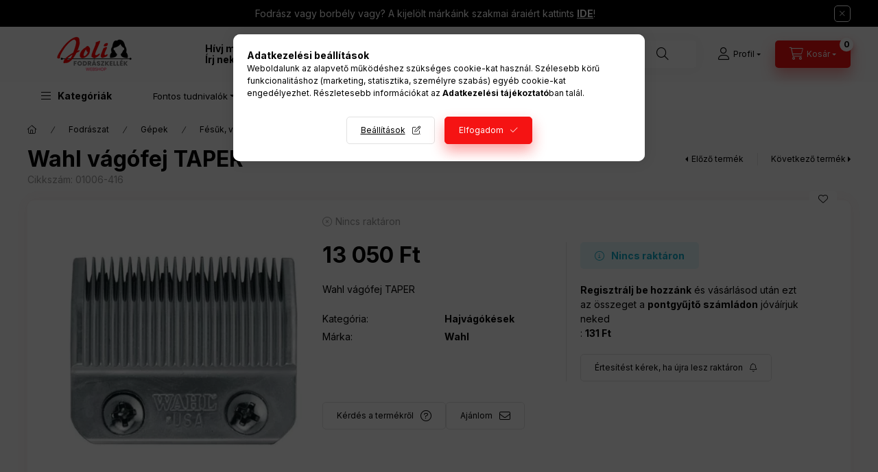

--- FILE ---
content_type: text/html; charset=UTF-8
request_url: https://jolifodraszkellek.hu/wahl-vagofej-taper
body_size: 38453
content:
<!DOCTYPE html>
<html lang="hu" class="js-ajax-filter-box-checking-force js-ajax-product-list-checking">
    <head>
        <meta charset="utf-8">
<meta name="description" content="Wahl vágófej TAPER, Wahl vágófej TAPER, Joli Fodrászkellék">
<meta name="robots" content="index, follow">
<meta http-equiv="X-UA-Compatible" content="IE=Edge">
<meta property="og:site_name" content="Joli Fodrászkellék " />
<meta property="og:title" content="Wahl vágófej TAPER - Joli Fodrászkellék">
<meta property="og:description" content="Wahl vágófej TAPER, Wahl vágófej TAPER, Joli Fodrászkellék">
<meta property="og:type" content="product">
<meta property="og:url" content="https://jolifodraszkellek.hu/wahl-vagofej-taper">
<meta property="og:image" content="https://jolifodraszkellek.hu/img/88356/01006-416/01006-416.webp">
<meta name="facebook-domain-verification" content="qpyn6rz5qo9c6rwq35d55qzaxtwe5m">
<meta name="google-site-verification" content="0Z8B2VDKUsX1HxSBEx8XjnzDhoQjNKE0chD2C0qgu18">
<meta name="theme-color" content="#000000">
<meta name="msapplication-TileColor" content="#000000">
<meta name="mobile-web-app-capable" content="yes">
<meta name="apple-mobile-web-app-capable" content="yes">
<meta name="MobileOptimized" content="320">
<meta name="HandheldFriendly" content="true">

<title>Wahl vágófej TAPER - Joli Fodrászkellék</title>


<script>
var service_type="shop";
var shop_url_main="https://jolifodraszkellek.hu";
var actual_lang="hu";
var money_len="0";
var money_thousend=" ";
var money_dec=",";
var shop_id=88356;
var unas_design_url="https:"+"/"+"/"+"jolifodraszkellek.hu"+"/"+"!common_design"+"/"+"base"+"/"+"002400"+"/";
var unas_design_code='002400';
var unas_base_design_code='2400';
var unas_design_ver=4;
var unas_design_subver=3;
var unas_shop_url='https://jolifodraszkellek.hu';
var responsive="yes";
var price_nullcut_disable=1;
var config_plus=new Array();
config_plus['product_tooltip']=1;
config_plus['cart_fly_id']="cart-box__fly-to-desktop";
config_plus['cart_redirect']=2;
config_plus['cart_refresh_force']="1";
config_plus['money_type']='Ft';
config_plus['money_type_display']='Ft';
config_plus['accessible_design']=true;
var lang_text=new Array();

var UNAS = UNAS || {};
UNAS.shop={"base_url":'https://jolifodraszkellek.hu',"domain":'jolifodraszkellek.hu',"username":'jolifodraszkellek.unas.hu',"id":88356,"lang":'hu',"currency_type":'Ft',"currency_code":'HUF',"currency_rate":'1',"currency_length":0,"base_currency_length":0,"canonical_url":'https://jolifodraszkellek.hu/wahl-vagofej-taper'};
UNAS.design={"code":'002400',"page":'product_details'};
UNAS.api_auth="0c5a1ce494b41e94ed74f73324fbb6e2";
UNAS.customer={"email":'',"id":0,"group_id":0,"without_registration":0};
UNAS.shop["category_id"]="168718";
UNAS.shop["sku"]="01006-416";
UNAS.shop["product_id"]="243228744";
UNAS.shop["only_private_customer_can_purchase"] = false;
 

UNAS.text = {
    "button_overlay_close": `Bezár`,
    "popup_window": `Felugró ablak`,
    "list": `lista`,
    "updating_in_progress": `frissítés folyamatban`,
    "updated": `frissítve`,
    "is_opened": `megnyitva`,
    "is_closed": `bezárva`,
    "deleted": `törölve`,
    "consent_granted": `hozzájárulás megadva`,
    "consent_rejected": `hozzájárulás elutasítva`,
    "field_is_incorrect": `mező hibás`,
    "error_title": `Hiba!`,
    "product_variants": `termék változatok`,
    "product_added_to_cart": `A termék a kosárba került`,
    "product_added_to_cart_with_qty_problem": `A termékből csak [qty_added_to_cart] [qty_unit] került kosárba`,
    "product_removed_from_cart": `A termék törölve a kosárból`,
    "reg_title_name": `Név`,
    "reg_title_company_name": `Cégnév`,
    "number_of_items_in_cart": `Kosárban lévő tételek száma`,
    "cart_is_empty": `A kosár üres`,
    "cart_updated": `A kosár frissült`
};



UNAS.text["delete_from_favourites"]= `Törlés a kedvencek közül`;
UNAS.text["add_to_favourites"]= `Kedvencekhez`;






window.lazySizesConfig=window.lazySizesConfig || {};
window.lazySizesConfig.loadMode=1;
window.lazySizesConfig.loadHidden=false;

window.dataLayer = window.dataLayer || [];
function gtag(){dataLayer.push(arguments)};
gtag('js', new Date());
</script>

<script src="https://jolifodraszkellek.hu/!common_packages/jquery/jquery-3.2.1.js?mod_time=1683104288"></script>
<script src="https://jolifodraszkellek.hu/!common_packages/jquery/plugins/migrate/migrate.js?mod_time=1683104288"></script>
<script src="https://jolifodraszkellek.hu/!common_packages/jquery/plugins/tippy/popper-2.4.4.min.js?mod_time=1683104288"></script>
<script src="https://jolifodraszkellek.hu/!common_packages/jquery/plugins/tippy/tippy-bundle.umd.min.js?mod_time=1683104288"></script>
<script src="https://jolifodraszkellek.hu/!common_packages/jquery/plugins/tools/overlay/overlay.js?mod_time=1759905184"></script>
<script src="https://jolifodraszkellek.hu/!common_packages/jquery/plugins/tools/toolbox/toolbox.expose.js?mod_time=1725518406"></script>
<script src="https://jolifodraszkellek.hu/!common_packages/jquery/plugins/lazysizes/lazysizes.min.js?mod_time=1683104288"></script>
<script src="https://jolifodraszkellek.hu/!common_packages/jquery/plugins/lazysizes/plugins/bgset/ls.bgset.min.js?mod_time=1753269494"></script>
<script src="https://jolifodraszkellek.hu/!common_packages/jquery/own/shop_common/exploded/common.js?mod_time=1764831093"></script>
<script src="https://jolifodraszkellek.hu/!common_packages/jquery/own/shop_common/exploded/common_overlay.js?mod_time=1759905184"></script>
<script src="https://jolifodraszkellek.hu/!common_packages/jquery/own/shop_common/exploded/common_shop_popup.js?mod_time=1759905184"></script>
<script src="https://jolifodraszkellek.hu/!common_packages/jquery/own/shop_common/exploded/function_accessibility_focus.js?mod_time=1759905184"></script>
<script src="https://jolifodraszkellek.hu/!common_packages/jquery/own/shop_common/exploded/page_product_details.js?mod_time=1751447088"></script>
<script src="https://jolifodraszkellek.hu/!common_packages/jquery/own/shop_common/exploded/function_favourites.js?mod_time=1725525526"></script>
<script src="https://jolifodraszkellek.hu/!common_packages/jquery/own/shop_common/exploded/function_recommend.js?mod_time=1751447088"></script>
<script src="https://jolifodraszkellek.hu/!common_packages/jquery/own/shop_common/exploded/function_product_subscription.js?mod_time=1751447088"></script>
<script src="https://jolifodraszkellek.hu/!common_packages/jquery/own/shop_common/exploded/function_accessibility_status.js?mod_time=1764233415"></script>
<script src="https://jolifodraszkellek.hu/!common_packages/jquery/plugins/hoverintent/hoverintent.js?mod_time=1683104288"></script>
<script src="https://jolifodraszkellek.hu/!common_packages/jquery/own/shop_tooltip/shop_tooltip.js?mod_time=1759905184"></script>
<script src="https://jolifodraszkellek.hu/!common_design/base/002400/main.js?mod_time=1764233415"></script>
<script src="https://jolifodraszkellek.hu/!common_packages/jquery/plugins/flickity/v3/flickity.pkgd.min.js?mod_time=1759905184"></script>
<script src="https://jolifodraszkellek.hu/!common_packages/jquery/plugins/toastr/toastr.min.js?mod_time=1683104288"></script>

<link href="https://jolifodraszkellek.hu/temp/shop_88356_29911d199ced44641f3a1d53b66156dd.css?mod_time=1765875051" rel="stylesheet" type="text/css">

<link href="https://jolifodraszkellek.hu/wahl-vagofej-taper" rel="canonical">
<link href="https://jolifodraszkellek.hu/shop_ordered/88356/design_pic/favicon.ico" rel="shortcut icon">
<script>
        var google_consent=1;
    
        gtag('consent', 'default', {
           'ad_storage': 'denied',
           'ad_user_data': 'denied',
           'ad_personalization': 'denied',
           'analytics_storage': 'denied',
           'functionality_storage': 'denied',
           'personalization_storage': 'denied',
           'security_storage': 'granted'
        });

    
        gtag('consent', 'update', {
           'ad_storage': 'denied',
           'ad_user_data': 'denied',
           'ad_personalization': 'denied',
           'analytics_storage': 'denied',
           'functionality_storage': 'denied',
           'personalization_storage': 'denied',
           'security_storage': 'granted'
        });

        </script>
    <script async src="https://www.googletagmanager.com/gtag/js?id=G-J53RRTYFBB"></script>    <script>
    gtag('config', 'G-J53RRTYFBB');

        </script>
        <script>
    var google_analytics=1;

                gtag('event', 'view_item', {
              "currency": "HUF",
              "value": '13050',
              "items": [
                  {
                      "item_id": "01006-416",
                      "item_name": "Wahl vágófej TAPER",
                      "item_category": "Fodrászat/Gépek/Fésűk, vágókések",
                      "price": '13050'
                  }
              ],
              'non_interaction': true
            });
               </script>
           <script>
        gtag('config', 'AW-384014246',{'allow_enhanced_conversions':true});
                </script>
                <script>
                       gtag('config', 'AW-11152942228');
                </script>
            <script>
        var google_ads=1;

                gtag('event','remarketing', {
            'ecomm_pagetype': 'product',
            'ecomm_prodid': ["01006-416"],
            'ecomm_totalvalue': 13050        });
            </script>
    
    <script>
    var facebook_pixel=1;
    /* <![CDATA[ */
        !function(f,b,e,v,n,t,s){if(f.fbq)return;n=f.fbq=function(){n.callMethod?
            n.callMethod.apply(n,arguments):n.queue.push(arguments)};if(!f._fbq)f._fbq=n;
            n.push=n;n.loaded=!0;n.version='2.0';n.queue=[];t=b.createElement(e);t.async=!0;
            t.src=v;s=b.getElementsByTagName(e)[0];s.parentNode.insertBefore(t,s)}(window,
                document,'script','//connect.facebook.net/en_US/fbevents.js');

        fbq('init', '228724882518306');
                fbq('track', 'PageView', {}, {eventID:'PageView.aUFlGX696QsKGwim5C0WRwAAPEc'});
        
        fbq('track', 'ViewContent', {
            content_name: 'Wahl vágófej TAPER',
            content_category: 'Fodrászat > Gépek > Fésűk, vágókések',
            content_ids: ['01006-416'],
            contents: [{'id': '01006-416', 'quantity': '1'}],
            content_type: 'product',
            value: 13050,
            currency: 'HUF'
        }, {eventID:'ViewContent.aUFlGX696QsKGwim5C0WRwAAPEc'});

        
        $(document).ready(function() {
            $(document).on("addToCart", function(event, product_array){
                facebook_event('AddToCart',{
					content_name: product_array.name,
					content_category: product_array.category,
					content_ids: [product_array.sku],
					contents: [{'id': product_array.sku, 'quantity': product_array.qty}],
					content_type: 'product',
					value: product_array.price,
					currency: 'HUF'
				}, {eventID:'AddToCart.' + product_array.event_id});
            });

            $(document).on("addToFavourites", function(event, product_array){
                facebook_event('AddToWishlist', {
                    content_ids: [product_array.sku],
                    content_type: 'product'
                }, {eventID:'AddToFavourites.' + product_array.event_id});
            });
        });

    /* ]]> */
    </script>
        <!-- Tiktok pixel -->
        <script>
            !function (w, d, t) {
                w.TiktokAnalyticsObject=t;var ttq=w[t]=w[t]||[];ttq.methods=["page","track","identify","instances","debug","on","off","once","ready","alias","group","enableCookie","disableCookie"],ttq.setAndDefer=function(t,e){t[e]=function(){t.push([e].concat(Array.prototype.slice.call(arguments,0)))}};for(var i=0;i<ttq.methods.length;i++)ttq.setAndDefer(ttq,ttq.methods[i]);ttq.instance=function(t){for(var e=ttq._i[t]||[],n=0;n<ttq.methods.length;n++)ttq.setAndDefer(e,ttq.methods[n]);return e},ttq.load=function(e,n){var i="https://analytics.tiktok.com/i18n/pixel/events.js";ttq._i=ttq._i||{},ttq._i[e]=[],ttq._i[e]._u=i,ttq._t=ttq._t||{},ttq._t[e]=+new Date,ttq._o=ttq._o||{},ttq._o[e]=n||{};var o=document.createElement("script");o.type="text/javascript",o.async=!0,o.src=i+"?sdkid="+e+"&lib="+t;var a=document.getElementsByTagName("script")[0];a.parentNode.insertBefore(o,a)};

                ttq.load('CKIIINRC77UFTHK7COP0');
                ttq.page();
            }(window, document, 'ttq');

            
            
            
            
            
                            ttq.track('ViewContent', {
                    content_type: "product",
                    content_id: "01006-416",
                    content_name: "Wahl vágófej TAPER",
                    content_category: "Fodrászat|Gépek|Fésűk, vágókések",
                    price: "13050"
                })
            
            
            $(document).ready(function () {
                $(document).on('addToCart', function (event, product) {
                    ttq.track('AddToCart', {
                        content_type: 'product',
                        content_name: product.name,
                        content_id: product.sku,
                        content_category: product.category,
                        price: product.price,
                        quantity: product.qty
                    });
                });

                $(document).on('addToFavourites', function (event, product) {
                    ttq.track('AddToWishlist', {
                        content_type: 'product',
                        content_id: product.sku,
                        content_name: product.name,
                    });
                });
            });
        </script>
        <script>
(function(i,s,o,g,r,a,m){i['BarionAnalyticsObject']=r;i[r]=i[r]||function(){
    (i[r].q=i[r].q||[]).push(arguments)},i[r].l=1*new Date();a=s.createElement(o),
    m=s.getElementsByTagName(o)[0];a.async=1;a.src=g;m.parentNode.insertBefore(a,m)
})(window, document, 'script', 'https://pixel.barion.com/bp.js', 'bp');
                    
bp('init', 'addBarionPixelId', 'BP-jpFX9NCRXn-5A');
</script>
<noscript><img height='1' width='1' style='display:none' alt='' src='https://pixel.barion.com/a.gif?__ba_pixel_id=BP-jpFX9NCRXn-5A&ev=contentView&noscript=1'/></noscript>
<script>
$(document).ready(function () {
     UNAS.onGrantConsent(function(){
         bp('consent', 'grantConsent');
     });
     
     UNAS.onRejectConsent(function(){
         bp('consent', 'rejectConsent');
     });

     var contentViewProperties = {
         'currency': 'HUF',
         'quantity': 1,
         'unit': 'db',
         'unitPrice': 13050,
         'category': 'Fodrászat|Gépek|Fésűk, vágókések',
         'imageUrl': 'https://jolifodraszkellek.hu/img/88356/01006-416/500x500/01006-416.webp?time=1662468565',
         'name': 'Wahl vágófej TAPER',
         'contentType': 'Product',
         'id': '01006-416',
     }
     bp('track', 'contentView', contentViewProperties);

     UNAS.onChangeVariant(function(event,params){
         var variant = '';
         if (typeof params.variant_list1!=='undefined') variant+=params.variant_list1;
         if (typeof params.variant_list2!=='undefined') variant+='|'+params.variant_list2;
         if (typeof params.variant_list3!=='undefined') variant+='|'+params.variant_list3;
         var customizeProductProperties = {
            'contentType': 'Product',
            'currency': 'HUF',
            'id': params.sku,
            'name': 'Wahl vágófej TAPER',
            'unit': 'db',
            'unitPrice': 13050,
            'variant': variant,
            'list': 'ProductPage'
        }
        bp('track', 'customizeProduct', customizeProductProperties);
     });

     UNAS.onAddToCart(function(event,params){
         var variant = '';
         if (typeof params.variant_list1!=='undefined') variant+=params.variant_list1;
         if (typeof params.variant_list2!=='undefined') variant+='|'+params.variant_list2;
         if (typeof params.variant_list3!=='undefined') variant+='|'+params.variant_list3;
         var addToCartProperties = {
             'contentType': 'Product',
             'currency': 'HUF',
             'id': params.sku,
             'name': params.name,
             'quantity': parseFloat(params.qty_add),
             'totalItemPrice': params.qty*params.price,
             'unit': params.unit,
             'unitPrice': parseFloat(params.price),
             'category': params.category,
             'variant': variant
         };
         bp('track', 'addToCart', addToCartProperties);
     });

     UNAS.onClickProduct(function(event,params){
         UNAS.getProduct(function(result) {
             if (result.name!=undefined) {
                 var clickProductProperties  = {
                     'contentType': 'Product',
                     'currency': 'HUF',
                     'id': params.sku,
                     'name': result.name,
                     'unit': result.unit,
                     'unitPrice': parseFloat(result.unit_price),
                     'quantity': 1
                 }
                 bp('track', 'clickProduct', clickProductProperties );
             }
         },params);
     });

UNAS.onRemoveFromCart(function(event,params){
     bp('track', 'removeFromCart', {
         'contentType': 'Product',
         'currency': 'HUF',
         'id': params.sku,
         'name': params.name,
         'quantity': params.qty,
         'totalItemPrice': params.price * params.qty,
         'unit': params.unit,
         'unitPrice': parseFloat(params.price),
         'list': 'BasketPage'
     });
});

});
</script>

<!-- MailChimp Script Code-->
<script id="mcjs">
    !function(c,h,i,m,p){
        m=c.createElement(h),p=c.getElementsByTagName(h)[0],m.async=1,m.src=i,p.parentNode.insertBefore(m,p)
    }
    (document,"script","https://chimpstatic.com/mcjs-connected/js/users/b1ea80e0fc5ddff78f2064d7d/946cb2819b405d200fd89e1f1.js");
</script>


<script src="https://onsite.optimonk.com/script.js?account=205104" ></script>


<script>

  window.smartlook||(function(d) {
    var o=smartlook=function(){ o.api.push(arguments)},h=d.getElementsByTagName('head')[0];
    var c=d.createElement('script');o.api=new Array();c.async=true;c.type='text/javascript';
    c.charset='utf-8';c.src='https://web-sdk.smartlook.com/recorder.js';h.appendChild(c);
    })(document);
    smartlook('init', 'dd9facaa80998de49b3f3113607474504fadb495', { region: 'eu' });


</script>

        <meta content="width=device-width, initial-scale=1.0" name="viewport" />
        <link rel="preconnect" href="https://fonts.gstatic.com">
        <link rel="preload" href="https://fonts.googleapis.com/css2?family=Inter:wght@400;700;900&display=swap" as="style" />
        <link rel="stylesheet" href="https://fonts.googleapis.com/css2?family=Inter:wght@400;700;900&display=swap" media="print" onload="this.media='all'">
        <noscript>
            <link rel="stylesheet" href="https://fonts.googleapis.com/css2?family=Inter:wght@400;700;900&display=swap" />
        </noscript>
        <link rel="preload" href="https://jolifodraszkellek.hu/!common_design/own/fonts/2400/customicons/custom-icons.css" as="style">
        <link rel="stylesheet" href="https://jolifodraszkellek.hu/!common_design/own/fonts/2400/customicons/custom-icons.css" media="print" onload="this.media='all'">
        <noscript>
            <link rel="stylesheet" href="https://jolifodraszkellek.hu/!common_design/own/fonts/2400/customicons/custom-icons.css" />
        </noscript>
        
        
        
        
        

        
        
        
        <link rel="preload" fetchpriority="high"
      imagesizes="(max-width: 519.98px) 96.2vw,500px"
      imagesrcset="https://jolifodraszkellek.hu/img/88356/01006-416/500x500/01006-416.webp?time=1662468565 500w"
      href="https://jolifodraszkellek.hu/img/88356/01006-416/500x500/01006-416.webp?time=1662468565" as="image"
>
        
        
    </head>


                
                
    
    
    
    
    
    
    
    
    
    
                     
    
    
    
    
    <body class='design_ver4 design_subver1 design_subver2 design_subver3' id="ud_shop_artdet">
    
    <div id="image_to_cart" style="display:none; position:absolute; z-index:100000;"></div>
<div class="overlay_common overlay_warning" id="overlay_cart_add"></div>
<script>$(document).ready(function(){ overlay_init("cart_add",{"onBeforeLoad":false}); });</script>
<div class="overlay_common overlay_ok" id="overlay_cart_add_ok"></div>
<script>$(document).ready(function(){ overlay_init("cart_add_ok",[]); });</script>
<div id="overlay_login_outer"></div>	
	<script>
	$(document).ready(function(){
	    var login_redir_init="";

		$("#overlay_login_outer").overlay({
			onBeforeLoad: function() {
                var login_redir_temp=login_redir_init;
                if (login_redir_act!="") {
                    login_redir_temp=login_redir_act;
                    login_redir_act="";
                }

									$.ajax({
						type: "GET",
						async: true,
						url: "https://jolifodraszkellek.hu/shop_ajax/ajax_popup_login.php",
						data: {
							shop_id:"88356",
							lang_master:"hu",
                            login_redir:login_redir_temp,
							explicit:"ok",
							get_ajax:"1"
						},
						success: function(data){
							$("#overlay_login_outer").html(data);
							if (unas_design_ver >= 5) $("#overlay_login_outer").modal('show');
							$('#overlay_login1 input[name=shop_pass_login]').keypress(function(e) {
								var code = e.keyCode ? e.keyCode : e.which;
								if(code.toString() == 13) {		
									document.form_login_overlay.submit();		
								}	
							});	
						}
					});
								},
			top: 50,
			mask: {
	color: "#000000",
	loadSpeed: 200,
	maskId: "exposeMaskOverlay",
	opacity: 0.7
},
			closeOnClick: (config_plus['overlay_close_on_click_forced'] === 1),
			onClose: function(event, overlayIndex) {
				$("#login_redir").val("");
			},
			load: false
		});
		
			});
	function overlay_login() {
		$(document).ready(function(){
			$("#overlay_login_outer").overlay().load();
		});
	}
	function overlay_login_remind() {
        if (unas_design_ver >= 5) {
            $("#overlay_remind").overlay().load();
        } else {
            $(document).ready(function () {
                $("#overlay_login_outer").overlay().close();
                setTimeout('$("#overlay_remind").overlay().load();', 250);
            });
        }
	}

    var login_redir_act="";
    function overlay_login_redir(redir) {
        login_redir_act=redir;
        $("#overlay_login_outer").overlay().load();
    }
	</script>  
	<div class="overlay_common overlay_info" id="overlay_remind"></div>
<script>$(document).ready(function(){ overlay_init("remind",[]); });</script>

	<script>
    	function overlay_login_error_remind() {
		$(document).ready(function(){
			load_login=0;
			$("#overlay_error").overlay().close();
			setTimeout('$("#overlay_remind").overlay().load();', 250);	
		});
	}
	</script>  
	<div class="overlay_common overlay_info" id="overlay_newsletter"></div>
<script>$(document).ready(function(){ overlay_init("newsletter",[]); });</script>

<script>
function overlay_newsletter() {
    $(document).ready(function(){
        $("#overlay_newsletter").overlay().load();
    });
}
</script>
<div class="overlay_common overlay_info" id="overlay_product_subscription"></div>
<script>$(document).ready(function(){ overlay_init("product_subscription",[]); });</script>
<div class="overlay_common overlay_error" id="overlay_script"></div>
<script>$(document).ready(function(){ overlay_init("script",[]); });</script>
    <script>
    $(document).ready(function() {
        $.ajax({
            type: "GET",
            url: "https://jolifodraszkellek.hu/shop_ajax/ajax_stat.php",
            data: {master_shop_id:"88356",get_ajax:"1"}
        });
    });
    </script>
    

    
    <div id="container" class="page_shop_artdet_01006_416 readmore-v2
js-ajax-filter-box-checking filter-not-exists filter-box-in-dropdown nav-position-top header-will-fixed fixed-cart-on-artdet">
                        <div class="js-element nanobar js-nanobar" data-element-name="header_text_section_1" role="region" aria-label="nanobar">
        <div class="container">
            <div class="header_text_section_1 nanobar__inner">
                                    <p><a href="https://jolifodraszkellek.hu/szakmaikedvezmeny?source_cat=610703">Fodrász vagy borbély vagy? A kijelölt márkáink szakmai áraiért kattints <span style="text-decoration: underline;"><strong>IDE</strong></span>!</a></p>
                                <button type="button" class="btn btn-close nanobar__btn-close" onclick="closeNanobar(this,'header_text_section_1_hide','session','--nanobar-height');" aria-label="Bezár" title="Bezár"></button>
            </div>
        </div>
    </div>
    <script>
        window.addEventListener("DOMContentLoaded", function() {
            root.style.setProperty('--nanobar-height', getHeight($(".js-nanobar")) + "px");
        });
    </script>
    
                <nav id="nav--mobile-top" class="nav header nav--mobile nav--top d-sm-none js-header js-header-fixed">
            <div class="header-inner js-header-inner w-100">
                <div class="d-flex justify-content-center d-sm-none">
                                        <button type="button" class="hamburger-box__dropdown-btn-mobile burger btn dropdown__btn" id="hamburger-box__dropdown-btn"
                            aria-label="Kategóriák" aria-haspopup="dialog" aria-expanded="false" aria-controls="hamburger-box__dropdown"
                            data-btn-for="#hamburger-box__dropdown"
                    >
                        <span class="burger__lines">
                            <span class="burger__line"></span>
                            <span class="burger__line"></span>
                            <span class="burger__line"></span>
                        </span>
                        <span class="dropdown__btn-text">
                            Kategóriák
                        </span>
                    </button>
                                        <button class="search-box__dropdown-btn btn dropdown__btn" type="button" data-btn-for="#search-box__dropdown"
                            aria-label="Keresés" aria-haspopup="dialog" aria-expanded="false" aria-controls="search-box__dropdown"
                    >
                        <span class="search-box__dropdown-btn-icon dropdown__btn-icon icon--search"></span>
                    </button>

                    

                    

                    
                            <button class="profile__dropdown-btn js-profile-btn btn dropdown__btn" id="profile__dropdown-btn" type="button"
            data-orders="https://jolifodraszkellek.hu/shop_order_track.php" data-btn-for="#profile__dropdown"
            aria-label="Profil" aria-haspopup="dialog" aria-expanded="false" aria-controls="profile__dropdown"
    >
        <span class="profile__dropdown-btn-icon dropdown__btn-icon icon--user"></span>
        <span class="profile__text dropdown__btn-text">Profil</span>
            </button>
    
    
                    <button class="cart-box__dropdown-btn btn dropdown__btn js-cart-box-loaded-by-ajax"
                            aria-label="Kosár megtekintése" aria-haspopup="dialog" aria-expanded="false" aria-controls="cart-box__dropdown"
                            type="button" data-btn-for="#cart-box__dropdown"                    >
                        <span class="cart-box__dropdown-btn-icon dropdown__btn-icon icon--cart"></span>
                        <span class="cart-box__text dropdown__btn-text">Kosár</span>
                                    <span id="box_cart_content" class="cart-box">                <span class="bubble cart-box__bubble"><span class="sr-only">Kosárban lévő tételek száma:</span>0</span>
            </span>
    
                    </button>
                </div>
            </div>
        </nav>
                        <header class="header header--mobile py-3 px-4 d-flex justify-content-center d-sm-none position-relative has-tel">
                <div id="header_logo_img2" class="js-element header_logo logo" data-element-name="header_logo">
        <div class="header_logo-img-container">
            <div class="header_logo-img-wrapper">
                                                <a class="has-img" href="https://jolifodraszkellek.hu/">                    <picture>
                                                <source srcset="https://jolifodraszkellek.hu/!common_design/custom/jolifodraszkellek.unas.hu/element/layout_hu_header_logo-400x120_1_default.png?time=1668472958 1x, https://jolifodraszkellek.hu/!common_design/custom/jolifodraszkellek.unas.hu/element/layout_hu_header_logo-400x120_1_default_retina.png?time=1668472958 2x" />
                        <img                              width="199" height="60"
                                                          src="https://jolifodraszkellek.hu/!common_design/custom/jolifodraszkellek.unas.hu/element/layout_hu_header_logo-400x120_1_default.png?time=1668472958"                             
                             alt="Joli Fodrászkellék                         "/>
                    </picture>
                    </a>                                        </div>
        </div>
    </div>

                        <div class="js-element header_text_section_2 d-sm-none" data-element-name="header_text_section_2">
            <div class="header_text_section_2-slide slide-1"><p><strong>Hívj minket!</strong> <a href="tel:+36202509493">+36202509493</a>  <span style="font-size: 13px;">H-P: 9-15</span></p>
<p><strong>Írj nekünk!</strong> <span>info@jolifodraszkellek.hu</span></p></div>
    </div>

        
        </header>
        <header id="header--desktop" class="header header--desktop d-none d-sm-block js-header js-header-fixed">
            <div class="header-inner js-header-inner">
                <div class="header__top">
                    <div class="container">
                        <div class="header__top-inner">
                            <div class="row no-gutters gutters-md-10 justify-content-center align-items-center">
                                <div class="header__top-left col col-xl-auto">
                                    <div class="header__left-inner d-flex align-items-center">
                                                                                <div class="nav-link--products-placeholder-on-fixed-header burger btn">
                                            <span class="burger__lines">
                                                <span class="burger__line"></span>
                                                <span class="burger__line"></span>
                                                <span class="burger__line"></span>
                                            </span>
                                            <span class="burger__text dropdown__btn-text">
                                                Kategóriák
                                            </span>
                                        </div>
                                        <button type="button" class="hamburger-box__dropdown-btn burger btn dropdown__btn d-lg-none" id="hamburger-box__dropdown-btn2"
                                                aria-label="Kategóriák" aria-haspopup="dialog" aria-expanded="false" aria-controls="hamburger-box__dropdown"
                                                data-btn-for="#hamburger-box__dropdown"
                                        >
                                            <span class="burger__lines">
                                              <span class="burger__line"></span>
                                              <span class="burger__line"></span>
                                              <span class="burger__line"></span>
                                            </span>
                                            <span class="burger__text dropdown__btn-text">
                                              Kategóriák
                                            </span>
                                        </button>
                                                                                    <div id="header_logo_img" class="js-element header_logo logo" data-element-name="header_logo">
        <div class="header_logo-img-container">
            <div class="header_logo-img-wrapper">
                                                <a class="has-img" href="https://jolifodraszkellek.hu/">                    <picture>
                                                <source srcset="https://jolifodraszkellek.hu/!common_design/custom/jolifodraszkellek.unas.hu/element/layout_hu_header_logo-400x120_1_default.png?time=1668472958 1x, https://jolifodraszkellek.hu/!common_design/custom/jolifodraszkellek.unas.hu/element/layout_hu_header_logo-400x120_1_default_retina.png?time=1668472958 2x" />
                        <img                              width="199" height="60"
                                                          src="https://jolifodraszkellek.hu/!common_design/custom/jolifodraszkellek.unas.hu/element/layout_hu_header_logo-400x120_1_default.png?time=1668472958"                             
                             alt="Joli Fodrászkellék                         "/>
                    </picture>
                    </a>                                        </div>
        </div>
    </div>

                                        <div class="js-element header_text_section_2" data-element-name="header_text_section_2">
            <div class="header_text_section_2-slide slide-1"><p><strong>Hívj minket!</strong> <a href="tel:+36202509493">+36202509493</a>  <span style="font-size: 13px;">H-P: 9-15</span></p>
<p><strong>Írj nekünk!</strong> <span>info@jolifodraszkellek.hu</span></p></div>
    </div>

                                    </div>
                                </div>
                                <div class="header__top-right col-auto col-xl d-flex justify-content-end align-items-center">
                                    <button class="search-box__dropdown-btn btn dropdown__btn d-xl-none" id="#search-box__dropdown-btn2"
                                            aria-label="Keresés" aria-haspopup="dialog" aria-expanded="false" aria-controls="search-box__dropdown2"
                                            type="button" data-btn-for="#search-box__dropdown2"
                                    >
                                        <span class="search-box__dropdown-btn-icon dropdown__btn-icon icon--search"></span>
                                        <span class="search-box__text dropdown__btn-text">Keresés</span>
                                    </button>
                                    <div class="search-box__dropdown dropdown__content dropdown__content-till-lg" id="search-box__dropdown2" data-content-for="#search-box__dropdown-btn2" data-content-direction="full">
                                        <span class="dropdown__caret"></span>
                                        <button class="dropdown__btn-close search-box__dropdown__btn-close btn btn-close" type="button" aria-label="Bezár"></button>
                                        <div class="dropdown__content-inner search-box__inner position-relative js-search browser-is-chrome search-smart-enabled"
     id="box_search_content2">
    <form name="form_include_search2" id="form_include_search2" action="https://jolifodraszkellek.hu/shop_search.php" method="get">
    <div class="search-box__form-inner d-flex flex-column">
        <div class="form-group box-search-group mb-0 js-search-smart-insert-after-here">
            <input data-stay-visible-breakpoint="1280" id="box_search_input2" class="search-box__input ac_input js-search-input form-control"
                   name="search" pattern=".{3,100}" aria-label="Keresés" title="Hosszabb kereső kifejezést írjon be!"
                   placeholder="Keresés" type="search" maxlength="100" autocomplete="off" required                   role="combobox" aria-autocomplete="list" aria-expanded="false"
                                      aria-controls="search-smart-suggestions search-smart-actual-query search-smart-categories search-smart-contents search-smart-products"
                               >
            <div class="search-box__search-btn-outer input-group-append" title="Keresés">
                <button class="btn search-box__search-btn" aria-label="Keresés">
                    <span class="search-box__search-btn-icon icon--search"></span>
                </button>
            </div>
            <div class="search__loading">
                <div class="loading-spinner--small"></div>
            </div>
        </div>
        <div class="ac_results2">
            <span class="ac_result__caret"></span>
        </div>
    </div>
    </form>
</div>

                                    </div>
                                                                                <button class="profile__dropdown-btn js-profile-btn btn dropdown__btn" id="profile__dropdown-btn2" type="button"
            data-orders="https://jolifodraszkellek.hu/shop_order_track.php" data-btn-for="#profile__dropdown"
            aria-label="Profil" aria-haspopup="dialog" aria-expanded="false" aria-controls="profile__dropdown"
    >
        <span class="profile__dropdown-btn-icon dropdown__btn-icon icon--user"></span>
        <span class="profile__text dropdown__btn-text">Profil</span>
            </button>
    
    
                                    <button id="cart-box__fly-to-desktop" class="cart-box__dropdown-btn btn dropdown__btn js-cart-box-loaded-by-ajax"
                                            aria-label="Kosár megtekintése" aria-describedby="box_cart_content" aria-haspopup="dialog" aria-expanded="false" aria-controls="cart-box__dropdown"
                                            type="button" data-btn-for="#cart-box__dropdown"                                    >
                                        <span class="cart-box__dropdown-btn-icon dropdown__btn-icon icon--cart"></span>
                                        <span class="cart-box__text dropdown__btn-text">Kosár</span>
                                        <span class="bubble cart-box__bubble">-</span>
                                    </button>
                                </div>
                            </div>
                        </div>
                    </div>
                </div>
                                <div class="header__bottom">
                    <div class="container">
                        <nav class="navbar d-none d-lg-flex navbar-expand navbar-light align-items-stretch">
                                                        <ul id="nav--cat" class="nav nav--cat js-navbar-nav">
                                <li class="nav-item dropdown nav--main nav-item--products">
                                    <a class="nav-link nav-link--products burger d-lg-flex" href="#" onclick="event.preventDefault();" role="button" data-text="Kategóriák" data-toggle="dropdown"
                                       aria-label="Kategóriák" aria-haspopup="dialog" aria-controls="dropdown-cat"
                                        aria-expanded="false"                                    >
                                        <span class="burger__lines">
                                            <span class="burger__line"></span>
                                            <span class="burger__line"></span>
                                            <span class="burger__line"></span>
                                        </span>
                                        <span class="burger__text dropdown__btn-text">
                                            Kategóriák
                                        </span>
                                    </a>
                                    <div id="dropdown-cat" class="dropdown-menu d-none d-block clearfix dropdown--cat with-auto-breaking-megasubmenu dropdown--level-0">
                                                    <ul class="nav-list--0" aria-label="Kategóriák">
            <li id="nav-item-946594" class="nav-item js-nav-item-946594">
                        <a class="nav-link" href="https://jolifodraszkellek.hu/shop_artspec.php?artspec=2&infinite_page=2&source_cat=946594"               aria-label="Újdonságok kategória"
                           >
                                            <span class="nav-link__text">
                    Újdonságok                </span>
            </a>
                    </li>
            <li id="nav-item-610703" class="nav-item js-nav-item-610703">
                        <a class="nav-link" href="https://jolifodraszkellek.hu/spg/999820/Szakmai-kedvezmeny?source_cat=610703"               aria-label="Szakmai kedvezmény kategória"
                           >
                                            <span class="nav-link__text">
                    Szakmai kedvezmény                </span>
            </a>
                    </li>
            <li id="nav-item-606845" class="nav-item dropdown js-nav-item-606845">
                        <a class="nav-link" href="https://jolifodraszkellek.hu/fodraszat"               aria-label="Fodrászat kategória"
                data-toggle="dropdown" data-mouseover="handleSub('606845','https://jolifodraszkellek.hu/shop_ajax/ajax_box_cat.php?get_ajax=1&type=layout&change_lang=hu&level=1&key=606845&box_var_name=shop_cat&box_var_layout_cache=1&box_var_expand_cache=yes&box_var_expand_cache_name=desktop&box_var_layout_level0=0&box_var_layout_level1=1&box_var_layout=2&box_var_ajax=1&box_var_section=content&box_var_highlight=yes&box_var_type=expand&box_var_div=no');" aria-haspopup="true" aria-expanded="false"            >
                                            <span class="nav-link__text">
                    Fodrászat                </span>
            </a>
                        <div class="megasubmenu dropdown-menu">
                <div class="megasubmenu__sticky-content">
                    <div class="loading-spinner"></div>
                </div>
                            </div>
                    </li>
            <li id="nav-item-618838" class="nav-item dropdown js-nav-item-618838">
                        <a class="nav-link" href="https://jolifodraszkellek.hu/Barber-Shop"               aria-label="Barber Shop kategória"
                data-toggle="dropdown" data-mouseover="handleSub('618838','https://jolifodraszkellek.hu/shop_ajax/ajax_box_cat.php?get_ajax=1&type=layout&change_lang=hu&level=1&key=618838&box_var_name=shop_cat&box_var_layout_cache=1&box_var_expand_cache=yes&box_var_expand_cache_name=desktop&box_var_layout_level0=0&box_var_layout_level1=1&box_var_layout=2&box_var_ajax=1&box_var_section=content&box_var_highlight=yes&box_var_type=expand&box_var_div=no');" aria-haspopup="true" aria-expanded="false"            >
                                            <span class="nav-link__text">
                    Barber Shop                </span>
            </a>
                        <div class="megasubmenu dropdown-menu">
                <div class="megasubmenu__sticky-content">
                    <div class="loading-spinner"></div>
                </div>
                            </div>
                    </li>
            <li id="nav-item-422182" class="nav-item dropdown js-nav-item-422182">
                        <a class="nav-link" href="https://jolifodraszkellek.hu/mukorom"               aria-label="Műköröm kategória"
                data-toggle="dropdown" data-mouseover="handleSub('422182','https://jolifodraszkellek.hu/shop_ajax/ajax_box_cat.php?get_ajax=1&type=layout&change_lang=hu&level=1&key=422182&box_var_name=shop_cat&box_var_layout_cache=1&box_var_expand_cache=yes&box_var_expand_cache_name=desktop&box_var_layout_level0=0&box_var_layout_level1=1&box_var_layout=2&box_var_ajax=1&box_var_section=content&box_var_highlight=yes&box_var_type=expand&box_var_div=no');" aria-haspopup="true" aria-expanded="false"            >
                                            <span class="nav-link__text">
                    Műköröm                </span>
            </a>
                        <div class="megasubmenu dropdown-menu">
                <div class="megasubmenu__sticky-content">
                    <div class="loading-spinner"></div>
                </div>
                            </div>
                    </li>
            <li id="nav-item-453350" class="nav-item dropdown js-nav-item-453350">
                        <a class="nav-link" href="https://jolifodraszkellek.hu/kozmetika"               aria-label="Kozmetika kategória"
                data-toggle="dropdown" data-mouseover="handleSub('453350','https://jolifodraszkellek.hu/shop_ajax/ajax_box_cat.php?get_ajax=1&type=layout&change_lang=hu&level=1&key=453350&box_var_name=shop_cat&box_var_layout_cache=1&box_var_expand_cache=yes&box_var_expand_cache_name=desktop&box_var_layout_level0=0&box_var_layout_level1=1&box_var_layout=2&box_var_ajax=1&box_var_section=content&box_var_highlight=yes&box_var_type=expand&box_var_div=no');" aria-haspopup="true" aria-expanded="false"            >
                                            <span class="nav-link__text">
                    Kozmetika                </span>
            </a>
                        <div class="megasubmenu dropdown-menu">
                <div class="megasubmenu__sticky-content">
                    <div class="loading-spinner"></div>
                </div>
                            </div>
                    </li>
            <li id="nav-item-295192" class="nav-item dropdown js-nav-item-295192">
                        <a class="nav-link" href="https://jolifodraszkellek.hu/dekorkozmetika"               aria-label="Smink kategória"
                data-toggle="dropdown" data-mouseover="handleSub('295192','https://jolifodraszkellek.hu/shop_ajax/ajax_box_cat.php?get_ajax=1&type=layout&change_lang=hu&level=1&key=295192&box_var_name=shop_cat&box_var_layout_cache=1&box_var_expand_cache=yes&box_var_expand_cache_name=desktop&box_var_layout_level0=0&box_var_layout_level1=1&box_var_layout=2&box_var_ajax=1&box_var_section=content&box_var_highlight=yes&box_var_type=expand&box_var_div=no');" aria-haspopup="true" aria-expanded="false"            >
                                            <span class="nav-link__text">
                    Smink                </span>
            </a>
                        <div class="megasubmenu dropdown-menu">
                <div class="megasubmenu__sticky-content">
                    <div class="loading-spinner"></div>
                </div>
                            </div>
                    </li>
            <li id="nav-item-140102" class="nav-item dropdown js-nav-item-140102">
                        <a class="nav-link" href="https://jolifodraszkellek.hu/masszazs"               aria-label="Masszázs kategória"
                data-toggle="dropdown" data-mouseover="handleSub('140102','https://jolifodraszkellek.hu/shop_ajax/ajax_box_cat.php?get_ajax=1&type=layout&change_lang=hu&level=1&key=140102&box_var_name=shop_cat&box_var_layout_cache=1&box_var_expand_cache=yes&box_var_expand_cache_name=desktop&box_var_layout_level0=0&box_var_layout_level1=1&box_var_layout=2&box_var_ajax=1&box_var_section=content&box_var_highlight=yes&box_var_type=expand&box_var_div=no');" aria-haspopup="true" aria-expanded="false"            >
                                            <span class="nav-link__text">
                    Masszázs                </span>
            </a>
                        <div class="megasubmenu dropdown-menu">
                <div class="megasubmenu__sticky-content">
                    <div class="loading-spinner"></div>
                </div>
                            </div>
                    </li>
            <li id="nav-item-881865" class="nav-item dropdown js-nav-item-881865">
                        <a class="nav-link" href="https://jolifodraszkellek.hu/sct/881865/Aden"               aria-label="Aden kategória"
                data-toggle="dropdown" data-mouseover="handleSub('881865','https://jolifodraszkellek.hu/shop_ajax/ajax_box_cat.php?get_ajax=1&type=layout&change_lang=hu&level=1&key=881865&box_var_name=shop_cat&box_var_layout_cache=1&box_var_expand_cache=yes&box_var_expand_cache_name=desktop&box_var_layout_level0=0&box_var_layout_level1=1&box_var_layout=2&box_var_ajax=1&box_var_section=content&box_var_highlight=yes&box_var_type=expand&box_var_div=no');" aria-haspopup="true" aria-expanded="false"            >
                                            <span class="nav-link__text">
                    Aden                </span>
            </a>
                        <div class="megasubmenu dropdown-menu">
                <div class="megasubmenu__sticky-content">
                    <div class="loading-spinner"></div>
                </div>
                            </div>
                    </li>
            <li id="nav-item-868975" class="nav-item js-nav-item-868975">
                        <a class="nav-link" href="https://jolifodraszkellek.hu/Alfa-Nails"               aria-label="Alfa Nails kategória"
                           >
                                            <span class="nav-link__text">
                    Alfa Nails                </span>
            </a>
                    </li>
            <li id="nav-item-580387" class="nav-item dropdown js-nav-item-580387">
                        <a class="nav-link" href="https://jolifodraszkellek.hu/Alfaparf-Milano"               aria-label="Alfaparf Milano kategória"
                data-toggle="dropdown" data-mouseover="handleSub('580387','https://jolifodraszkellek.hu/shop_ajax/ajax_box_cat.php?get_ajax=1&type=layout&change_lang=hu&level=1&key=580387&box_var_name=shop_cat&box_var_layout_cache=1&box_var_expand_cache=yes&box_var_expand_cache_name=desktop&box_var_layout_level0=0&box_var_layout_level1=1&box_var_layout=2&box_var_ajax=1&box_var_section=content&box_var_highlight=yes&box_var_type=expand&box_var_div=no');" aria-haspopup="true" aria-expanded="false"            >
                                            <span class="nav-link__text">
                    Alfaparf Milano                </span>
            </a>
                        <div class="megasubmenu dropdown-menu">
                <div class="megasubmenu__sticky-content">
                    <div class="loading-spinner"></div>
                </div>
                            </div>
                    </li>
            <li id="nav-item-635176" class="nav-item js-nav-item-635176">
                        <a class="nav-link" href="https://jolifodraszkellek.hu/Aluxfoil"               aria-label="Aluxfoil kategória"
                           >
                                            <span class="nav-link__text">
                    Aluxfoil                </span>
            </a>
                    </li>
            <li id="nav-item-873810" class="nav-item js-nav-item-873810">
                        <a class="nav-link" href="https://jolifodraszkellek.hu/spl/873810/Alveola"               aria-label="Alveola kategória"
                           >
                                            <span class="nav-link__text">
                    Alveola                </span>
            </a>
                    </li>
            <li id="nav-item-934186" class="nav-item js-nav-item-934186">
                        <a class="nav-link" href="https://jolifodraszkellek.hu/Ardell"               aria-label="Ardell Professional kategória"
                           >
                                            <span class="nav-link__text">
                    Ardell Professional                </span>
            </a>
                    </li>
            <li id="nav-item-165915" class="nav-item js-nav-item-165915">
                        <a class="nav-link" href="https://jolifodraszkellek.hu/Barber-Line"               aria-label="Barber Line kategória"
                           >
                                            <span class="nav-link__text">
                    Barber Line                </span>
            </a>
                    </li>
            <li id="nav-item-570521" class="nav-item js-nav-item-570521">
                        <a class="nav-link" href="https://jolifodraszkellek.hu/Barburys"               aria-label="Barburys kategória"
                           >
                                            <span class="nav-link__text">
                    Barburys                </span>
            </a>
                    </li>
            <li id="nav-item-386778" class="nav-item js-nav-item-386778">
                        <a class="nav-link" href="https://jolifodraszkellek.hu/Baridez"               aria-label="Baridez kategória"
                           >
                                            <span class="nav-link__text">
                    Baridez                </span>
            </a>
                    </li>
            <li id="nav-item-902530" class="nav-item js-nav-item-902530">
                        <a class="nav-link" href="https://jolifodraszkellek.hu/BerryWell"               aria-label="Berrywell kategória"
                           >
                                            <span class="nav-link__text">
                    Berrywell                </span>
            </a>
                    </li>
            <li id="nav-item-366393" class="nav-item js-nav-item-366393">
                        <a class="nav-link" href="https://jolifodraszkellek.hu/Binacil"               aria-label="Binacil kategória"
                           >
                                            <span class="nav-link__text">
                    Binacil                </span>
            </a>
                    </li>
            <li id="nav-item-201315" class="nav-item js-nav-item-201315">
                        <a class="nav-link" href="https://jolifodraszkellek.hu/Black-Professional"               aria-label="Black Professional kategória"
                           >
                                            <span class="nav-link__text">
                    Black Professional                </span>
            </a>
                    </li>
            <li id="nav-item-202244" class="nav-item js-nav-item-202244">
                        <a class="nav-link" href="https://jolifodraszkellek.hu/spl/202244/Brelil-Professional"               aria-label="Brelil Professional kategória"
                           >
                                            <span class="nav-link__text">
                    Brelil Professional                </span>
            </a>
                    </li>
            <li id="nav-item-716121" class="nav-item js-nav-item-716121">
                        <a class="nav-link" href="https://jolifodraszkellek.hu/Byrd"               aria-label="Byrd kategória"
                           >
                                            <span class="nav-link__text">
                    Byrd                </span>
            </a>
                    </li>
            <li id="nav-item-870295" class="nav-item js-nav-item-870295">
                        <a class="nav-link" href="https://jolifodraszkellek.hu/Captain-Cook"               aria-label="Captain Cook kategória"
                           >
                                            <span class="nav-link__text">
                    Captain Cook                </span>
            </a>
                    </li>
            <li id="nav-item-925818" class="nav-item js-nav-item-925818">
                        <a class="nav-link" href="https://jolifodraszkellek.hu/Chromwell"               aria-label="Chromwell kategória"
                           >
                                            <span class="nav-link__text">
                    Chromwell                </span>
            </a>
                    </li>
            <li id="nav-item-665219" class="nav-item js-nav-item-665219">
                        <a class="nav-link" href="https://jolifodraszkellek.hu/Color-WOW"               aria-label="Color Wow kategória"
                           >
                                            <span class="nav-link__text">
                    Color Wow                </span>
            </a>
                    </li>
            <li id="nav-item-790395" class="nav-item js-nav-item-790395">
                        <a class="nav-link" href="https://jolifodraszkellek.hu/Crazy-Color"               aria-label="Crazy Color kategória"
                           >
                                            <span class="nav-link__text">
                    Crazy Color                </span>
            </a>
                    </li>
            <li id="nav-item-865833" class="nav-item js-nav-item-865833">
                        <a class="nav-link" href="https://jolifodraszkellek.hu/Dadaplast"               aria-label="Dabaplast kategória"
                           >
                                            <span class="nav-link__text">
                    Dabaplast                </span>
            </a>
                    </li>
            <li id="nav-item-673306" class="nav-item js-nav-item-673306">
                        <a class="nav-link" href="https://jolifodraszkellek.hu/Depilflax"               aria-label="Depilflax kategória"
                           >
                                            <span class="nav-link__text">
                    Depilflax                </span>
            </a>
                    </li>
            <li id="nav-item-846223" class="nav-item js-nav-item-846223">
                        <a class="nav-link" href="https://jolifodraszkellek.hu/Diamond-Cosmetics"               aria-label="Diamond Cosmetics kategória"
                           >
                                            <span class="nav-link__text">
                    Diamond Cosmetics                </span>
            </a>
                    </li>
            <li id="nav-item-942793" class="nav-item js-nav-item-942793">
                        <a class="nav-link" href="https://jolifodraszkellek.hu/spl/942793/Diamond-Nails"               aria-label="Diamond Nails kategória"
                           >
                                            <span class="nav-link__text">
                    Diamond Nails                </span>
            </a>
                    </li>
            <li id="nav-item-211611" class="nav-item js-nav-item-211611">
                        <a class="nav-link" href="https://jolifodraszkellek.hu/spl/211611/Diapason-Cosmetics-Milano"               aria-label="Diapason Cosmetics Milano kategória"
                           >
                                            <span class="nav-link__text">
                    Diapason Cosmetics Milano                </span>
            </a>
                    </li>
            <li id="nav-item-912016" class="nav-item js-nav-item-912016">
                        <a class="nav-link" href="https://jolifodraszkellek.hu/Dr-Kelen"               aria-label="Dr. Kelen kategória"
                           >
                                            <span class="nav-link__text">
                    Dr. Kelen                </span>
            </a>
                    </li>
            <li id="nav-item-797747" class="nav-item js-nav-item-797747">
                        <a class="nav-link" href="https://jolifodraszkellek.hu/EcoWax"               aria-label="EcoWax kategória"
                           >
                                            <span class="nav-link__text">
                    EcoWax                </span>
            </a>
                    </li>
            <li id="nav-item-447382" class="nav-item js-nav-item-447382">
                        <a class="nav-link" href="https://jolifodraszkellek.hu/EF-ES"               aria-label="EF-ES kategória"
                           >
                                            <span class="nav-link__text">
                    EF-ES                </span>
            </a>
                    </li>
            <li id="nav-item-323888" class="nav-item js-nav-item-323888">
                        <a class="nav-link" href="https://jolifodraszkellek.hu/spl/323888/Eleven-Australia"               aria-label="Eleven Australia kategória"
                           >
                                            <span class="nav-link__text">
                    Eleven Australia                </span>
            </a>
                    </li>
            <li id="nav-item-387615" class="nav-item js-nav-item-387615">
                        <a class="nav-link" href="https://jolifodraszkellek.hu/Epiland"               aria-label="Epiland kategória"
                           >
                                            <span class="nav-link__text">
                    Epiland                </span>
            </a>
                    </li>
            <li id="nav-item-541649" class="nav-item js-nav-item-541649">
                        <a class="nav-link" href="https://jolifodraszkellek.hu/Eszter"               aria-label="Eszter kategória"
                           >
                                            <span class="nav-link__text">
                    Eszter                </span>
            </a>
                    </li>
            <li id="nav-item-885301" class="nav-item js-nav-item-885301">
                        <a class="nav-link" href="https://jolifodraszkellek.hu/spl/885301/Eurostil-Professional"               aria-label="Eurostil Professional kategória"
                           >
                                            <span class="nav-link__text">
                    Eurostil Professional                </span>
            </a>
                    </li>
            <li id="nav-item-197784" class="nav-item js-nav-item-197784">
                        <a class="nav-link" href="https://jolifodraszkellek.hu/Exalto-Professionnel"               aria-label="Exalto Professionnel kategória"
                           >
                                            <span class="nav-link__text">
                    Exalto Professionnel                </span>
            </a>
                    </li>
            <li id="nav-item-645411" class="nav-item js-nav-item-645411">
                        <a class="nav-link" href="https://jolifodraszkellek.hu/Framar"               aria-label="Framar kategória"
                           >
                                            <span class="nav-link__text">
                    Framar                </span>
            </a>
                    </li>
            <li id="nav-item-821264" class="nav-item js-nav-item-821264">
                        <a class="nav-link" href="https://jolifodraszkellek.hu/spl/821264/GAMA-Professional"               aria-label="GAMA Professional kategória"
                           >
                                            <span class="nav-link__text">
                    GAMA Professional                </span>
            </a>
                    </li>
            <li id="nav-item-503149" class="nav-item js-nav-item-503149">
                        <a class="nav-link" href="https://jolifodraszkellek.hu/spl/503149/Gamma-Piu"               aria-label="Gamma Più kategória"
                           >
                                            <span class="nav-link__text">
                    Gamma Più                </span>
            </a>
                    </li>
            <li id="nav-item-993137" class="nav-item js-nav-item-993137">
                        <a class="nav-link" href="https://jolifodraszkellek.hu/GIMAP-Italy"               aria-label="Gimap Italy kategória"
                           >
                                            <span class="nav-link__text">
                    Gimap Italy                </span>
            </a>
                    </li>
            <li id="nav-item-838013" class="nav-item js-nav-item-838013">
                        <a class="nav-link" href="https://jolifodraszkellek.hu/GLOWWA"               aria-label="GLOWWA kategória"
                           >
                                            <span class="nav-link__text">
                    GLOWWA                </span>
            </a>
                    </li>
            <li id="nav-item-478271" class="nav-item js-nav-item-478271">
                        <a class="nav-link" href="https://jolifodraszkellek.hu/Goodmark"               aria-label="Goodmark kategória"
                           >
                                            <span class="nav-link__text">
                    Goodmark                </span>
            </a>
                    </li>
            <li id="nav-item-265614" class="nav-item js-nav-item-265614">
                        <a class="nav-link" href="https://jolifodraszkellek.hu/GR7"               aria-label="GR-7 Professional kategória"
                           >
                                            <span class="nav-link__text">
                    GR-7 Professional                </span>
            </a>
                    </li>
            <li id="nav-item-993229" class="nav-item js-nav-item-993229">
                        <a class="nav-link" href="https://jolifodraszkellek.hu/GREY-Nails"               aria-label="Grey Nails kategória"
                           >
                                            <span class="nav-link__text">
                    Grey Nails                </span>
            </a>
                    </li>
            <li id="nav-item-794586" class="nav-item js-nav-item-794586">
                        <a class="nav-link" href="https://jolifodraszkellek.hu/HONEY-BRUSH"               aria-label="HONEY.BRUSH kategória"
                           >
                                            <span class="nav-link__text">
                    HONEY.BRUSH                </span>
            </a>
                    </li>
            <li id="nav-item-350301" class="nav-item dropdown js-nav-item-350301">
                        <a class="nav-link" href="https://jolifodraszkellek.hu/Imperity"               aria-label="Imperity Professional Milano kategória"
                data-toggle="dropdown" data-mouseover="handleSub('350301','https://jolifodraszkellek.hu/shop_ajax/ajax_box_cat.php?get_ajax=1&type=layout&change_lang=hu&level=1&key=350301&box_var_name=shop_cat&box_var_layout_cache=1&box_var_expand_cache=yes&box_var_expand_cache_name=desktop&box_var_layout_level0=0&box_var_layout_level1=1&box_var_layout=2&box_var_ajax=1&box_var_section=content&box_var_highlight=yes&box_var_type=expand&box_var_div=no');" aria-haspopup="true" aria-expanded="false"            >
                                            <span class="nav-link__text">
                    Imperity Professional Milano                </span>
            </a>
                        <div class="megasubmenu dropdown-menu">
                <div class="megasubmenu__sticky-content">
                    <div class="loading-spinner"></div>
                </div>
                            </div>
                    </li>
            <li id="nav-item-394983" class="nav-item js-nav-item-394983">
                        <a class="nav-link" href="https://jolifodraszkellek.hu/spl/394983/Indola-Professional"               aria-label="Indola Professional kategória"
                           >
                                            <span class="nav-link__text">
                    Indola Professional                </span>
            </a>
                    </li>
            <li id="nav-item-271551" class="nav-item js-nav-item-271551">
                        <a class="nav-link" href="https://jolifodraszkellek.hu/spl/271551/Intensive"               aria-label="Intensive kategória"
                           >
                                            <span class="nav-link__text">
                    Intensive                </span>
            </a>
                    </li>
            <li id="nav-item-599447" class="nav-item js-nav-item-599447">
                        <a class="nav-link" href="https://jolifodraszkellek.hu/Intesa-Styling"               aria-label="Intesa Styling kategória"
                           >
                                            <span class="nav-link__text">
                    Intesa Styling                </span>
            </a>
                    </li>
            <li id="nav-item-398798" class="nav-item js-nav-item-398798">
                        <a class="nav-link" href="https://jolifodraszkellek.hu/Jaguar"               aria-label="Jaguar kategória"
                           >
                                            <span class="nav-link__text">
                    Jaguar                </span>
            </a>
                    </li>
            <li id="nav-item-769440" class="nav-item js-nav-item-769440">
                        <a class="nav-link" href="https://jolifodraszkellek.hu/JCH"               aria-label="JCH kategória"
                           >
                                            <span class="nav-link__text">
                    JCH                </span>
            </a>
                    </li>
            <li id="nav-item-172708" class="nav-item js-nav-item-172708">
                        <a class="nav-link" href="https://jolifodraszkellek.hu/Joanna"               aria-label="Joanna kategória"
                           >
                                            <span class="nav-link__text">
                    Joanna                </span>
            </a>
                    </li>
            <li id="nav-item-536978" class="nav-item js-nav-item-536978">
                        <a class="nav-link" href="https://jolifodraszkellek.hu/Joli-Nails"               aria-label="Joli Nails kategória"
                           >
                                            <span class="nav-link__text">
                    Joli Nails                </span>
            </a>
                    </li>
            <li id="nav-item-648576" class="nav-item js-nav-item-648576">
                        <a class="nav-link" href="https://jolifodraszkellek.hu/spl/648576/Kallos-Cosmetics"               aria-label="Kallos Cosmetics kategória"
                           >
                                            <span class="nav-link__text">
                    Kallos Cosmetics                </span>
            </a>
                    </li>
            <li id="nav-item-383483" class="nav-item js-nav-item-383483">
                        <a class="nav-link" href="https://jolifodraszkellek.hu/Kanekalon"               aria-label="Kanekalon kategória"
                           >
                                            <span class="nav-link__text">
                    Kanekalon                </span>
            </a>
                    </li>
            <li id="nav-item-222019" class="nav-item js-nav-item-222019">
                        <a class="nav-link" href="https://jolifodraszkellek.hu/Kerastase"               aria-label="Kérastase kategória"
                           >
                                            <span class="nav-link__text">
                    Kérastase                </span>
            </a>
                    </li>
            <li id="nav-item-465710" class="nav-item js-nav-item-465710">
                        <a class="nav-link" href="https://jolifodraszkellek.hu/Kevin-Murphy"               aria-label="Kevin Murphy kategória"
                           >
                                            <span class="nav-link__text">
                    Kevin Murphy                </span>
            </a>
                    </li>
            <li id="nav-item-965320" class="nav-item js-nav-item-965320">
                        <a class="nav-link" href="https://jolifodraszkellek.hu/spl/965320/Kiepe-Professional"               aria-label="Kiepe Professional kategória"
                           >
                                            <span class="nav-link__text">
                    Kiepe Professional                </span>
            </a>
                    </li>
            <li id="nav-item-877248" class="nav-item js-nav-item-877248">
                        <a class="nav-link" href="https://jolifodraszkellek.hu/Lady-Ann"               aria-label="Lady Ann kategória"
                           >
                                            <span class="nav-link__text">
                    Lady Ann                </span>
            </a>
                    </li>
            <li id="nav-item-723160" class="nav-item dropdown js-nav-item-723160">
                        <a class="nav-link" href="https://jolifodraszkellek.hu/L3VEL3"               aria-label="L3VEL3 kategória"
                data-toggle="dropdown" data-mouseover="handleSub('723160','https://jolifodraszkellek.hu/shop_ajax/ajax_box_cat.php?get_ajax=1&type=layout&change_lang=hu&level=1&key=723160&box_var_name=shop_cat&box_var_layout_cache=1&box_var_expand_cache=yes&box_var_expand_cache_name=desktop&box_var_layout_level0=0&box_var_layout_level1=1&box_var_layout=2&box_var_ajax=1&box_var_section=content&box_var_highlight=yes&box_var_type=expand&box_var_div=no');" aria-haspopup="true" aria-expanded="false"            >
                                            <span class="nav-link__text">
                    L3VEL3                </span>
            </a>
                        <div class="megasubmenu dropdown-menu">
                <div class="megasubmenu__sticky-content">
                    <div class="loading-spinner"></div>
                </div>
                            </div>
                    </li>
            <li id="nav-item-732373" class="nav-item js-nav-item-732373">
                        <a class="nav-link" href="https://jolifodraszkellek.hu/Lisap"               aria-label="Lisap Milano kategória"
                           >
                                            <span class="nav-link__text">
                    Lisap Milano                </span>
            </a>
                    </li>
            <li id="nav-item-418989" class="nav-item js-nav-item-418989">
                        <a class="nav-link" href="https://jolifodraszkellek.hu/Londa"               aria-label="Londa Professional kategória"
                           >
                                            <span class="nav-link__text">
                    Londa Professional                </span>
            </a>
                    </li>
            <li id="nav-item-414845" class="nav-item js-nav-item-414845">
                        <a class="nav-link" href="https://jolifodraszkellek.hu/Loreal"               aria-label="L&#039;Oréal Professionnel kategória"
                           >
                                            <span class="nav-link__text">
                    L&#039;Oréal Professionnel                </span>
            </a>
                    </li>
            <li id="nav-item-699999" class="nav-item js-nav-item-699999">
                        <a class="nav-link" href="https://jolifodraszkellek.hu/LoveWax"               aria-label="LoveWax  kategória"
                           >
                                            <span class="nav-link__text">
                    LoveWax                 </span>
            </a>
                    </li>
            <li id="nav-item-188698" class="nav-item js-nav-item-188698">
                        <a class="nav-link" href="https://jolifodraszkellek.hu/Magic-Cosmetics"               aria-label="Magic Cosmetics kategória"
                           >
                                            <span class="nav-link__text">
                    Magic Cosmetics                </span>
            </a>
                    </li>
            <li id="nav-item-913321" class="nav-item dropdown js-nav-item-913321">
                        <a class="nav-link" href="https://jolifodraszkellek.hu/sct/913321/Marmara-Barber"               aria-label="Marmara Barber kategória"
                data-toggle="dropdown" data-mouseover="handleSub('913321','https://jolifodraszkellek.hu/shop_ajax/ajax_box_cat.php?get_ajax=1&type=layout&change_lang=hu&level=1&key=913321&box_var_name=shop_cat&box_var_layout_cache=1&box_var_expand_cache=yes&box_var_expand_cache_name=desktop&box_var_layout_level0=0&box_var_layout_level1=1&box_var_layout=2&box_var_ajax=1&box_var_section=content&box_var_highlight=yes&box_var_type=expand&box_var_div=no');" aria-haspopup="true" aria-expanded="false"            >
                                            <span class="nav-link__text">
                    Marmara Barber                </span>
            </a>
                        <div class="megasubmenu dropdown-menu">
                <div class="megasubmenu__sticky-content">
                    <div class="loading-spinner"></div>
                </div>
                            </div>
                    </li>
            <li id="nav-item-978236" class="nav-item js-nav-item-978236">
                        <a class="nav-link" href="https://jolifodraszkellek.hu/Mollis"               aria-label="Mollis kategória"
                           >
                                            <span class="nav-link__text">
                    Mollis                </span>
            </a>
                    </li>
            <li id="nav-item-742990" class="nav-item js-nav-item-742990">
                        <a class="nav-link" href="https://jolifodraszkellek.hu/MollyLac"               aria-label="MollyLac kategória"
                           >
                                            <span class="nav-link__text">
                    MollyLac                </span>
            </a>
                    </li>
            <li id="nav-item-623317" class="nav-item js-nav-item-623317">
                        <a class="nav-link" href="https://jolifodraszkellek.hu/spl/623317/Moonbasa-Nails"               aria-label="Moonbasa Nails kategória"
                           >
                                            <span class="nav-link__text">
                    Moonbasa Nails                </span>
            </a>
                    </li>
            <li id="nav-item-781060" class="nav-item js-nav-item-781060">
                        <a class="nav-link" href="https://jolifodraszkellek.hu/Moser"               aria-label="Moser kategória"
                           >
                                            <span class="nav-link__text">
                    Moser                </span>
            </a>
                    </li>
            <li id="nav-item-156715" class="nav-item js-nav-item-156715">
                        <a class="nav-link" href="https://jolifodraszkellek.hu/spl/156715/Moyra"               aria-label="Moyra kategória"
                           >
                                            <span class="nav-link__text">
                    Moyra                </span>
            </a>
                    </li>
            <li id="nav-item-162797" class="nav-item js-nav-item-162797">
                        <a class="nav-link" href="https://jolifodraszkellek.hu/mysticnails"               aria-label="Mystic Nails kategória"
                           >
                                            <span class="nav-link__text">
                    Mystic Nails                </span>
            </a>
                    </li>
            <li id="nav-item-397052" class="nav-item js-nav-item-397052">
                        <a class="nav-link" href="https://jolifodraszkellek.hu/Natucain"               aria-label="Natucain kategória"
                           >
                                            <span class="nav-link__text">
                    Natucain                </span>
            </a>
                    </li>
            <li id="nav-item-880434" class="nav-item js-nav-item-880434">
                        <a class="nav-link" href="https://jolifodraszkellek.hu/spl/880434/NEQI"               aria-label="NEQI kategória"
                           >
                                            <span class="nav-link__text">
                    NEQI                </span>
            </a>
                    </li>
            <li id="nav-item-436106" class="nav-item dropdown js-nav-item-436106">
                        <a class="nav-link" href="https://jolifodraszkellek.hu/sct/436106/NiiZa"               aria-label="NiiZa kategória"
                data-toggle="dropdown" data-mouseover="handleSub('436106','https://jolifodraszkellek.hu/shop_ajax/ajax_box_cat.php?get_ajax=1&type=layout&change_lang=hu&level=1&key=436106&box_var_name=shop_cat&box_var_layout_cache=1&box_var_expand_cache=yes&box_var_expand_cache_name=desktop&box_var_layout_level0=0&box_var_layout_level1=1&box_var_layout=2&box_var_ajax=1&box_var_section=content&box_var_highlight=yes&box_var_type=expand&box_var_div=no');" aria-haspopup="true" aria-expanded="false"            >
                                            <span class="nav-link__text">
                    NiiZa                </span>
            </a>
                        <div class="megasubmenu dropdown-menu">
                <div class="megasubmenu__sticky-content">
                    <div class="loading-spinner"></div>
                </div>
                            </div>
                    </li>
            <li id="nav-item-763679" class="nav-item js-nav-item-763679">
                        <a class="nav-link" href="https://jolifodraszkellek.hu/Nishman"               aria-label="Nishman kategória"
                           >
                                            <span class="nav-link__text">
                    Nishman                </span>
            </a>
                    </li>
            <li id="nav-item-761798" class="nav-item js-nav-item-761798">
                        <a class="nav-link" href="https://jolifodraszkellek.hu/Noberu-Stockholm"               aria-label="Noberu Stockholm kategória"
                           >
                                            <span class="nav-link__text">
                    Noberu Stockholm                </span>
            </a>
                    </li>
            <li id="nav-item-679272" class="nav-item js-nav-item-679272">
                        <a class="nav-link" href="https://jolifodraszkellek.hu/Nook"               aria-label="Nook kategória"
                           >
                                            <span class="nav-link__text">
                    Nook                </span>
            </a>
                    </li>
            <li id="nav-item-572405" class="nav-item js-nav-item-572405">
                        <a class="nav-link" href="https://jolifodraszkellek.hu/spl/572405/Olaplex"               aria-label="Olaplex kategória"
                           >
                                            <span class="nav-link__text">
                    Olaplex                </span>
            </a>
                    </li>
            <li id="nav-item-942316" class="nav-item js-nav-item-942316">
                        <a class="nav-link" href="https://jolifodraszkellek.hu/spl/942316/Oster"               aria-label="Oster kategória"
                           >
                                            <span class="nav-link__text">
                    Oster                </span>
            </a>
                    </li>
            <li id="nav-item-248460" class="nav-item js-nav-item-248460">
                        <a class="nav-link" href="https://jolifodraszkellek.hu/Pacinos"               aria-label="Pacinos kategória"
                           >
                                            <span class="nav-link__text">
                    Pacinos                </span>
            </a>
                    </li>
            <li id="nav-item-245255" class="nav-item js-nav-item-245255">
                        <a class="nav-link" href="https://jolifodraszkellek.hu/spl/245255/Pantaloni"               aria-label="Pantalóni kategória"
                           >
                                            <span class="nav-link__text">
                    Pantalóni                </span>
            </a>
                    </li>
            <li id="nav-item-129043" class="nav-item dropdown js-nav-item-129043">
                        <a class="nav-link" href="https://jolifodraszkellek.hu/John-Paul-Mitchell-Systems"               aria-label="Paul Mitchell kategória"
                data-toggle="dropdown" data-mouseover="handleSub('129043','https://jolifodraszkellek.hu/shop_ajax/ajax_box_cat.php?get_ajax=1&type=layout&change_lang=hu&level=1&key=129043&box_var_name=shop_cat&box_var_layout_cache=1&box_var_expand_cache=yes&box_var_expand_cache_name=desktop&box_var_layout_level0=0&box_var_layout_level1=1&box_var_layout=2&box_var_ajax=1&box_var_section=content&box_var_highlight=yes&box_var_type=expand&box_var_div=no');" aria-haspopup="true" aria-expanded="false"            >
                                            <span class="nav-link__text">
                    Paul Mitchell                </span>
            </a>
                        <div class="megasubmenu dropdown-menu">
                <div class="megasubmenu__sticky-content">
                    <div class="loading-spinner"></div>
                </div>
                            </div>
                    </li>
            <li id="nav-item-294622" class="nav-item js-nav-item-294622">
                        <a class="nav-link" href="https://jolifodraszkellek.hu/Ragnar"               aria-label="Ragnar kategória"
                           >
                                            <span class="nav-link__text">
                    Ragnar                </span>
            </a>
                    </li>
            <li id="nav-item-384823" class="nav-item js-nav-item-384823">
                        <a class="nav-link" href="https://jolifodraszkellek.hu/Rebeel"               aria-label="Rebeel kategória"
                           >
                                            <span class="nav-link__text">
                    Rebeel                </span>
            </a>
                    </li>
            <li id="nav-item-603159" class="nav-item js-nav-item-603159">
                        <a class="nav-link" href="https://jolifodraszkellek.hu/Rebellious-Colour"               aria-label="Rebellious Colour kategória"
                           >
                                            <span class="nav-link__text">
                    Rebellious Colour                </span>
            </a>
                    </li>
            <li id="nav-item-572189" class="nav-item js-nav-item-572189">
                        <a class="nav-link" href="https://jolifodraszkellek.hu/Redist"               aria-label="Redist Professional kategória"
                           >
                                            <span class="nav-link__text">
                    Redist Professional                </span>
            </a>
                    </li>
            <li id="nav-item-169637" class="nav-item js-nav-item-169637">
                        <a class="nav-link" href="https://jolifodraszkellek.hu/spl/169637/RedOne"               aria-label="RedOne kategória"
                           >
                                            <span class="nav-link__text">
                    RedOne                </span>
            </a>
                    </li>
            <li id="nav-item-565317" class="nav-item js-nav-item-565317">
                        <a class="nav-link" href="https://jolifodraszkellek.hu/Remington"               aria-label="Remington kategória"
                           >
                                            <span class="nav-link__text">
                    Remington                </span>
            </a>
                    </li>
            <li id="nav-item-857479" class="nav-item js-nav-item-857479">
                        <a class="nav-link" href="https://jolifodraszkellek.hu/Reuzel"               aria-label="Reuzel kategória"
                           >
                                            <span class="nav-link__text">
                    Reuzel                </span>
            </a>
                    </li>
            <li id="nav-item-461509" class="nav-item dropdown js-nav-item-461509">
                        <a class="nav-link" href="https://jolifodraszkellek.hu/Revlon"               aria-label="Revlon Professional kategória"
                data-toggle="dropdown" data-mouseover="handleSub('461509','https://jolifodraszkellek.hu/shop_ajax/ajax_box_cat.php?get_ajax=1&type=layout&change_lang=hu&level=1&key=461509&box_var_name=shop_cat&box_var_layout_cache=1&box_var_expand_cache=yes&box_var_expand_cache_name=desktop&box_var_layout_level0=0&box_var_layout_level1=1&box_var_layout=2&box_var_ajax=1&box_var_section=content&box_var_highlight=yes&box_var_type=expand&box_var_div=no');" aria-haspopup="true" aria-expanded="false"            >
                                            <span class="nav-link__text">
                    Revlon Professional                </span>
            </a>
                        <div class="megasubmenu dropdown-menu">
                <div class="megasubmenu__sticky-content">
                    <div class="loading-spinner"></div>
                </div>
                            </div>
                    </li>
            <li id="nav-item-440374" class="nav-item dropdown js-nav-item-440374">
                        <a class="nav-link" href="https://jolifodraszkellek.hu/sct/440374/Schwarzkopf-Professional"               aria-label="Schwarzkopf Professional kategória"
                data-toggle="dropdown" data-mouseover="handleSub('440374','https://jolifodraszkellek.hu/shop_ajax/ajax_box_cat.php?get_ajax=1&type=layout&change_lang=hu&level=1&key=440374&box_var_name=shop_cat&box_var_layout_cache=1&box_var_expand_cache=yes&box_var_expand_cache_name=desktop&box_var_layout_level0=0&box_var_layout_level1=1&box_var_layout=2&box_var_ajax=1&box_var_section=content&box_var_highlight=yes&box_var_type=expand&box_var_div=no');" aria-haspopup="true" aria-expanded="false"            >
                                            <span class="nav-link__text">
                    Schwarzkopf Professional                </span>
            </a>
                        <div class="megasubmenu dropdown-menu">
                <div class="megasubmenu__sticky-content">
                    <div class="loading-spinner"></div>
                </div>
                            </div>
                    </li>
            <li id="nav-item-150733" class="nav-item js-nav-item-150733">
                        <a class="nav-link" href="https://jolifodraszkellek.hu/Sibel"               aria-label="Sibel kategória"
                           >
                                            <span class="nav-link__text">
                    Sibel                </span>
            </a>
                    </li>
            <li id="nav-item-777156" class="nav-item js-nav-item-777156">
                        <a class="nav-link" href="https://jolifodraszkellek.hu/Sinoz"               aria-label="Sinoz kategória"
                           >
                                            <span class="nav-link__text">
                    Sinoz                </span>
            </a>
                    </li>
            <li id="nav-item-152340" class="nav-item js-nav-item-152340">
                        <a class="nav-link" href="https://jolifodraszkellek.hu/spl/152340/Solanie"               aria-label="Solanie kategória"
                           >
                                            <span class="nav-link__text">
                    Solanie                </span>
            </a>
                    </li>
            <li id="nav-item-862066" class="nav-item js-nav-item-862066">
                        <a class="nav-link" href="https://jolifodraszkellek.hu/Solingen"               aria-label="Solingen kategória"
                           >
                                            <span class="nav-link__text">
                    Solingen                </span>
            </a>
                    </li>
            <li id="nav-item-626297" class="nav-item js-nav-item-626297">
                        <a class="nav-link" href="https://jolifodraszkellek.hu/Soliteint"               aria-label="Soliteint kategória"
                           >
                                            <span class="nav-link__text">
                    Soliteint                </span>
            </a>
                    </li>
            <li id="nav-item-368438" class="nav-item js-nav-item-368438">
                        <a class="nav-link" href="https://jolifodraszkellek.hu/Stella"               aria-label="Stella Professional kategória"
                           >
                                            <span class="nav-link__text">
                    Stella Professional                </span>
            </a>
                    </li>
            <li id="nav-item-754261" class="nav-item js-nav-item-754261">
                        <a class="nav-link" href="https://jolifodraszkellek.hu/Suavecito"               aria-label="Suavecito kategória"
                           >
                                            <span class="nav-link__text">
                    Suavecito                </span>
            </a>
                    </li>
            <li id="nav-item-529643" class="nav-item js-nav-item-529643">
                        <a class="nav-link" href="https://jolifodraszkellek.hu/spl/529643/Subrina-Professional"               aria-label="Subrina Professional kategória"
                           >
                                            <span class="nav-link__text">
                    Subrina Professional                </span>
            </a>
                    </li>
            <li id="nav-item-371100" class="nav-item js-nav-item-371100">
                        <a class="nav-link" href="https://jolifodraszkellek.hu/Swann-Morton"               aria-label="Swann Morton kategória"
                           >
                                            <span class="nav-link__text">
                    Swann Morton                </span>
            </a>
                    </li>
            <li id="nav-item-421391" class="nav-item js-nav-item-421391">
                        <a class="nav-link" href="https://jolifodraszkellek.hu/Szilagyi"               aria-label="Szilágyi kategória"
                           >
                                            <span class="nav-link__text">
                    Szilágyi                </span>
            </a>
                    </li>
            <li id="nav-item-651864" class="nav-item js-nav-item-651864">
                        <a class="nav-link" href="https://jolifodraszkellek.hu/The-Shave-Factory"               aria-label="The Shave Factory kategória"
                           >
                                            <span class="nav-link__text">
                    The Shave Factory                </span>
            </a>
                    </li>
            <li id="nav-item-546070" class="nav-item js-nav-item-546070">
                        <a class="nav-link" href="https://jolifodraszkellek.hu/Ultron"               aria-label="Ultron kategória"
                           >
                                            <span class="nav-link__text">
                    Ultron                </span>
            </a>
                    </li>
            <li id="nav-item-705598" class="nav-item js-nav-item-705598">
                        <a class="nav-link" href="https://jolifodraszkellek.hu/spl/705598/Uppercut-Deluxe"               aria-label="Uppercut Deluxe kategória"
                           >
                                            <span class="nav-link__text">
                    Uppercut Deluxe                </span>
            </a>
                    </li>
            <li id="nav-item-157973" class="nav-item js-nav-item-157973">
                        <a class="nav-link" href="https://jolifodraszkellek.hu/spl/157973/Wahl"               aria-label="Wahl kategória"
                           >
                                            <span class="nav-link__text">
                    Wahl                </span>
            </a>
                    </li>
            <li id="nav-item-653137" class="nav-item js-nav-item-653137">
                        <a class="nav-link" href="https://jolifodraszkellek.hu/spl/653137/Wella-Professionals"               aria-label="Wella Professionals kategória"
                           >
                                            <span class="nav-link__text">
                    Wella Professionals                </span>
            </a>
                    </li>
            <li id="nav-item-597939" class="nav-item js-nav-item-597939">
                        <a class="nav-link" href="https://jolifodraszkellek.hu/spl/597939/Yamuna-Professional"               aria-label="Yamuna Professional kategória"
                           >
                                            <span class="nav-link__text">
                    Yamuna Professional                </span>
            </a>
                    </li>
            <li id="nav-item-717906" class="nav-item js-nav-item-717906">
                        <a class="nav-link" href="https://jolifodraszkellek.hu/spl/717906/Yunsey-Professional"               aria-label="Yunsey Professional kategória"
                           >
                                            <span class="nav-link__text">
                    Yunsey Professional                </span>
            </a>
                    </li>
        </ul>

    
                                    </div>
                                </li>
                            </ul>
                                                                                                                    
    <ul aria-label="Menüpontok" id="nav--menu" class="nav nav--menu js-navbar-nav">
                <li class="nav-item dropdown nav--main js-nav-item-816136">
                        <a class="nav-link dropdown-toggle" href="https://jolifodraszkellek.hu/spg/816136/Fontos-tudnivalok" role="button" data-toggle="dropdown" aria-haspopup="true" aria-expanded="false">
                            Fontos tudnivalók
            </a>
                                                
    <ul aria-label="Fontos tudnivalók menüpont" class="dropdown-menu dropdown--menu dropdown-level--1">
                <li class="nav-item js-nav-item-178259">
                        <a class="dropdown-item" href="https://jolifodraszkellek.hu/spg/178259/Szallitassal-kapcsolatos-informaciok" >
                            Szállítással kapcsolatos információk
            </a>
                    </li>
                <li class="nav-item js-nav-item-862050">
                        <a class="dropdown-item" href="https://jolifodraszkellek.hu/spg/862050/Hogyan-mukodik-a-pontgyujtes" >
                            Hogyan működik a pontgyűjtés?
            </a>
                    </li>
                <li class="nav-item js-nav-item-972087">
                        <a class="dropdown-item" href="https://jolifodraszkellek.hu/spg/972087/Szamlazassal-kapcsolatos-informaciok" >
                            Számlázással kapcsolatos információk
            </a>
                    </li>
                <li class="nav-item js-nav-item-242265">
                        <a class="dropdown-item" href="https://jolifodraszkellek.hu/spg/242265/Rendelesem-modositasa-torlese" >
                            Rendelésem módosítása/törlése
            </a>
                    </li>
                <li class="nav-item js-nav-item-620307">
                        <a class="dropdown-item" href="https://jolifodraszkellek.hu/spg/620307/Hianyos-vagy-serult-a-csomagom" >
                            Hiányos vagy sérült a csomagom
            </a>
                    </li>
            </ul>

                    </li>
                <li class="nav-item nav--main js-nav-item-286891">
                        <a class="nav-link" href="https://jolifodraszkellek.hu/spg/286891/Blog" >
                            Blog
            </a>
                    </li>
            </ul>

    
                                                    </nav>
                        <script>
    let addOverflowHidden = function() {
        $('.hamburger-box__dropdown-inner').addClass('overflow-hidden');
    }
    function scrollToBreadcrumb() {
        scrollToElement({ element: '.nav-list-breadcrumb', offset: getVisibleDistanceTillHeaderBottom(), scrollIn: '.hamburger-box__dropdown-inner', container: '.hamburger-box__dropdown-inner', duration: 0, callback: addOverflowHidden });
    }

    function setHamburgerBoxHeight(height) {
        $('.hamburger-box__dropdown').css('height', height + 80);
    }

    let mobileMenuScrollData = [];

    function handleSub2(thisOpenBtn, id, ajaxUrl) {
        let navItem = $('#nav-item-'+id+'--m');
        let openBtn = $(thisOpenBtn);
        let $thisScrollableNavList = navItem.closest('.nav-list-mobile');
        let thisNavListLevel = $thisScrollableNavList.data("level");

        if ( thisNavListLevel == 0 ) {
            $thisScrollableNavList = navItem.closest('.hamburger-box__dropdown-inner');
        }
        mobileMenuScrollData["level_" + thisNavListLevel + "_position"] = $thisScrollableNavList.scrollTop();
        mobileMenuScrollData["level_" + thisNavListLevel + "_element"] = $thisScrollableNavList;

        if (!navItem.hasClass('ajax-loading')) {
            if (catSubOpen2(openBtn, navItem)) {
                if (ajaxUrl) {
                    if (!navItem.hasClass('ajax-loaded')) {
                        catSubLoad2(navItem, ajaxUrl);
                    } else {
                        scrollToBreadcrumb();
                    }
                } else {
                    scrollToBreadcrumb();
                }
            }
        }
    }
    function catSubOpen2(openBtn,navItem) {
        let thisSubMenu = navItem.find('.nav-list-menu--sub').first();
        let thisParentMenu = navItem.closest('.nav-list-menu');
        thisParentMenu.addClass('hidden');

        if (navItem.hasClass('show')) {
            openBtn.attr('aria-expanded','false');
            navItem.removeClass('show');
            thisSubMenu.removeClass('show');
        } else {
            openBtn.attr('aria-expanded','true');
            navItem.addClass('show');
            thisSubMenu.addClass('show');
            if (window.matchMedia('(min-width: 576px) and (max-width: 1259.8px )').matches) {
                let thisSubMenuHeight = thisSubMenu.outerHeight();
                if (thisSubMenuHeight > 0) {
                    setHamburgerBoxHeight(thisSubMenuHeight);
                }
            }
        }
        return true;
    }
    function catSubLoad2(navItem, ajaxUrl){
        let thisSubMenu = $('.nav-list-menu--sub', navItem);
        $.ajax({
            type: 'GET',
            url: ajaxUrl,
            beforeSend: function(){
                navItem.addClass('ajax-loading');
                setTimeout(function (){
                    if (!navItem.hasClass('ajax-loaded')) {
                        navItem.addClass('ajax-loader');
                        thisSubMenu.addClass('loading');
                    }
                }, 150);
            },
            success:function(data){
                thisSubMenu.html(data);
                $(document).trigger("ajaxCatSubLoaded");

                let thisParentMenu = navItem.closest('.nav-list-menu');
                let thisParentBreadcrumb = thisParentMenu.find('> .nav-list-breadcrumb');

                /* ha már van a szülőnek breadcrumbja, akkor azt hozzáfűzzük a gyerekhez betöltéskor */
                if (thisParentBreadcrumb.length > 0) {
                    let thisParentLink = thisParentBreadcrumb.find('.nav-list-parent-link').clone();
                    let thisSubMenuParentLink = thisSubMenu.find('.nav-list-parent-link');
                    thisParentLink.insertBefore(thisSubMenuParentLink);
                }

                navItem.removeClass('ajax-loading ajax-loader').addClass('ajax-loaded');
                thisSubMenu.removeClass('loading');
                if (window.matchMedia('(min-width: 576px) and (max-width: 1259.8px )').matches) {
                    let thisSubMenuHeight = thisSubMenu.outerHeight();
                    setHamburgerBoxHeight(thisSubMenuHeight);
                }
                scrollToBreadcrumb();
            }
        });
    }
    function catBack(thisBtn) {
        let thisCatLevel = $(thisBtn).closest('.nav-list-menu--sub');
        let thisParentItem = $(thisBtn).closest('.nav-item.show');
        let thisParentMenu = thisParentItem.closest('.nav-list-menu');

        if ( $(thisBtn).data("belongs-to-level") == 0 ) {
            mobileMenuScrollData["level_0_element"].animate({ scrollTop: mobileMenuScrollData["level_0_position"] }, 0, function() {});
        }

        if (window.matchMedia('(min-width: 576px) and (max-width: 1259.8px )').matches) {
            let thisParentMenuHeight = 0;
            if ( thisParentItem.parent('ul').hasClass('nav-list-mobile--0') ) {
                let sumHeight = 0;
                $( thisParentItem.closest('.hamburger-box__dropdown-nav-lists-wrapper').children() ).each(function() {
                    sumHeight+= $(this).outerHeight(true);
                });
                thisParentMenuHeight = sumHeight;
            } else {
                thisParentMenuHeight = thisParentMenu.outerHeight();
            }
            setHamburgerBoxHeight(thisParentMenuHeight);
        }
        if ( thisParentItem.parent('ul').hasClass('nav-list-mobile--0') ) {
            $('.hamburger-box__dropdown-inner').removeClass('overflow-hidden');
        }
        thisParentMenu.removeClass('hidden');
        thisCatLevel.removeClass('show');
        thisParentItem.removeClass('show');
        thisParentItem.find('.nav-button').attr('aria-expanded','false');
        return true;
    }

    function handleSub($id, $ajaxUrl) {
        let $navItem = $('#nav-item-'+$id);

        if (!$navItem.hasClass('ajax-loading')) {
            if (catSubOpen($navItem)) {
                if (!$navItem.hasClass('ajax-loaded')) {
                    catSubLoad($id, $ajaxUrl);
                }
            }
        }
    }

    function catSubOpen($navItem) {
        handleCloseDropdowns();
        let thisNavLink = $navItem.find('> .nav-link');
        let thisNavItem = thisNavLink.parent();
        let thisNavbarNav = $('.js-navbar-nav');
        let thisDropdownMenu = thisNavItem.find('.dropdown-menu').first();

        /*remove is-opened class form the rest menus (cat+plus)*/
        thisNavbarNav.find('.show').not(thisNavItem).not('.nav-item--products').not('.dropdown--cat').removeClass('show');

        /* check handler exists */
        let existingHandler = thisNavItem.data('keydownHandler');

        /* is has, off it */
        if (existingHandler) {
            thisNavItem.off('keydown', existingHandler);
        }

        const focusExitHandler = function(e) {
            if (e.key === "Escape") {
                handleCloseDropdownCat(false,{
                    reason: 'escape',
                    element: thisNavItem,
                    handler: focusExitHandler
                });
            }
        }

        if (thisNavItem.hasClass('show')) {
            thisNavLink.attr('aria-expanded','false');
            thisNavItem.removeClass('show');
            thisDropdownMenu.removeClass('show');
            $('html').removeClass('cat-megasubmenu-opened');
            $('#dropdown-cat').removeClass('has-opened');

            thisNavItem.off('keydown', focusExitHandler);
        } else {
            thisNavLink.attr('aria-expanded','true');
            thisNavItem.addClass('show');
            thisDropdownMenu.addClass('show');
            $('#dropdown-cat').addClass('has-opened');
            $('html').addClass('cat-megasubmenu-opened');

            thisNavItem.on('keydown', focusExitHandler);
            thisNavItem.data('keydownHandler', focusExitHandler);
        }
        return true;
    }
    function catSubLoad($id, $ajaxUrl){
        const $navItem = $('#nav-item-'+$id);
        const $thisMegasubmenu = $(".megasubmenu", $navItem);
        const parentDropdownMenuHeight = $navItem.closest('.dropdown-menu').outerHeight();
        const $thisMegasubmenuStickyContent = $(".megasubmenu__sticky-content", $thisMegasubmenu);
        $thisMegasubmenuStickyContent.css('height', parentDropdownMenuHeight);

        $.ajax({
            type: 'GET',
            url: $ajaxUrl,
            beforeSend: function(){
                $navItem.addClass('ajax-loading');
                setTimeout(function (){
                    if (!$navItem.hasClass('ajax-loaded')) {
                        $navItem.addClass('ajax-loader');
                    }
                }, 150);
            },
            success:function(data){
                $thisMegasubmenuStickyContent.html(data);
                const $thisScrollContainer = $thisMegasubmenu.find('.megasubmenu__cats-col').first();

                $thisScrollContainer.on('wheel', function(e){
                    e.preventDefault();
                    $(this).scrollLeft($(this).scrollLeft() + e.originalEvent.deltaY);
                });

                $navItem.removeClass('ajax-loading ajax-loader').addClass('ajax-loaded');
                $(document).trigger("ajaxCatSubLoaded");
            }
        });
    }

    $(document).ready(function () {
        $('.nav--menu .dropdown').on('focusout',function(event) {
            let dropdown = this.querySelector('.dropdown-menu');

                        const toElement = event.relatedTarget;

                        if (!dropdown.contains(toElement)) {
                dropdown.parentElement.classList.remove('show');
                dropdown.classList.remove('show');
            }
                        if (!event.target.closest('.dropdown.nav--main').contains(toElement)) {
                handleCloseMenuDropdowns();
            }
        });
         /* FÖLÉHÚZÁS */
        $('.nav-item.dropdown').on('focusin',function(event) {
            navItemDropdownOpen(event.currentTarget);
        });
        $('.nav--cat').on('focusout',function(event) {
                        if (!event.currentTarget.contains(event.relatedTarget)) {
                navItemDropdownClose(event.target.closest('.nav-item--products'));
            }
        });

        function navItemDropdownOpen(el) {
            handleCloseDropdowns();
            let thisNavItem = $(el);
            let thisNavLink = $('> .nav-link', thisNavItem);
            let thisNav = thisNavItem.closest('.js-navbar-nav');
            let thisDropdownItem = $('> .dropdown-item', thisNavItem);
            let thisNavLinkLeft = 0;

            if (thisNavLink.length > 0) {
                thisNavLinkLeft = thisNavLink.offset().left;
            }

            let thisDropdownMenu = thisNavItem.find('.dropdown-menu').first();
            let thisNavLinkAttr = thisNavLink.attr('data-mouseover');

            if (typeof thisNavLinkAttr !== 'undefined' && thisNavLinkAttr !== false) {
                eval(thisNavLinkAttr);
            }

            if ($headerHeight && thisNavLink.length > 0 && thisNav.hasClass('nav--menu') ) {
                thisDropdownMenu.css({
                    top: getVisibleDistanceTillHeaderBottom() + 'px',
                    left: thisNavLinkLeft + 'px'
                });
            }

            /* it's a category dropdown */
            if ( !thisNav.hasClass('nav--menu') ) {
                if (thisNavLink.hasClass('nav-link--products')) { /* categories btn */
                    $('html').addClass('products-dropdown-opened');
                    thisNavItem.addClass('force-show');
                } else {
                    let dropdown_cat = $('#dropdown-cat');
                    dropdown_cat.addClass('has-opened keep-opened');
                    setTimeout(
                        function () {
                            dropdown_cat.removeClass('keep-opened');
                        }, 400
                    );
                }
            }

            thisNavLink.attr('aria-expanded','true');
            thisNavItem.addClass('show');
            thisDropdownMenu.addClass('show');

            thisDropdownItem.attr('aria-expanded','true');
            thisDropdownItem.addClass('show');
        }

        function navItemDropdownClose(el) {
            let thisNavItem = $(el);
            let thisNavLink = $('> .nav-link', thisNavItem);
            let thisDropdownItem = $('> .dropdown-item', thisNavItem);
            let thisDropdownMenu = thisNavItem.find('.dropdown-menu').first();

            if (!thisNavItem.hasClass('always-opened')) {
                if (thisNavLink.hasClass('nav-link--products')) {
                    $('html').removeClass('products-dropdown-opened');
                }

                thisNavLink.attr('aria-expanded', 'false');
                thisNavItem.removeClass('show');
                thisDropdownMenu.removeClass('show');

                thisDropdownItem.attr('aria-expanded','true').addClass('show');

                if ( !thisNavLink.closest('.nav--menu').length > 0 ) {
                    if (!$('#dropdown-cat').hasClass('keep-opened')) {
                        $('html').removeClass('cat-megasubmenu-opened');
                        $('#dropdown-cat').removeClass('has-opened');
                    }
                }
            } else {
                if (thisNavLink.hasClass('nav-link--products')) {
                    $('html').removeClass('products-dropdown-opened cat-megasubmenu-opened');
                    thisNavItem.removeClass('force-show');
                    $('#dropdown-cat').removeClass('has-opened');
                }
            }
        }

        $('.nav-item.dropdown').hoverIntent({
            over: function () {
                navItemDropdownOpen(this);
            },
            out: function () {
                navItemDropdownClose(this);
            },
            interval: 100,
            sensitivity: 10,
            timeout: 250
        });
            });
</script>                    </div>
                </div>
                            </div>
        </header>
        
        
                                <div class="filter-dropdown dropdown__content" id="filter-dropdown" data-content-for="#filter-box__dropdown-btn" data-content-direction="left">
                <button class="dropdown__btn-close filter-dropdown__btn-close btn btn-close" type="button" aria-label="Bezár" data-text="bezár"></button>
                <div class="dropdown__content-inner filter-dropdown__inner">
                            
    
                </div>
            </div>
                    
                <main class="main">
            
            
                        
                        
            



    
    
    
<div id="page_artdet_content" class="artdet artdet--type-1 js-validation">
        
    <div class="artdet__breadcrumb">
        <div class="container">
            <nav id="breadcrumb" aria-label="navigációs nyomvonal">
                    <ol class="breadcrumb breadcrumb--mobile level-3">
            <li class="breadcrumb-item">
                                <a class="breadcrumb--home" href="https://jolifodraszkellek.hu/sct/0/" aria-label="Főkategória" title="Főkategória"></a>
                            </li>
                                    
                                                                                                                                                                                                                        <li class="breadcrumb-item">
                <a href="https://jolifodraszkellek.hu/spl/168718/Fesuk-vagokesek">Fésűk, vágókések</a>
            </li>
                    </ol>

        <ol class="breadcrumb breadcrumb--desktop level-3">
            <li class="breadcrumb-item">
                                <a class="breadcrumb--home" href="https://jolifodraszkellek.hu/sct/0/" aria-label="Főkategória" title="Főkategória"></a>
                            </li>
                        <li class="breadcrumb-item">
                                <a href="https://jolifodraszkellek.hu/fodraszat">Fodrászat</a>
                            </li>
                        <li class="breadcrumb-item">
                                <a href="https://jolifodraszkellek.hu/sct/149714/Gepek">Gépek</a>
                            </li>
                        <li class="breadcrumb-item">
                                <a href="https://jolifodraszkellek.hu/spl/168718/Fesuk-vagokesek">Fésűk, vágókések</a>
                            </li>
                    </ol>
        <script>
            function markActiveNavItems() {
                                                        $(".js-nav-item-606845").addClass("has-active");
                                                                            $(".js-nav-item-149714").addClass("has-active");
                                                                            $(".js-nav-item-168718").addClass("has-active");
                                                }
            $(document).ready(function(){
                markActiveNavItems();
            });
            $(document).on("ajaxCatSubLoaded",function(){
                markActiveNavItems();
            });
        </script>
    </nav>

        </div>
    </div>

    <script>
<!--
var lang_text_warning=`Figyelem!`
var lang_text_required_fields_missing=`Kérjük töltse ki a kötelező mezők mindegyikét!`
function formsubmit_artdet() {
   cart_add("01006__unas__416","",null,1)
}
$(document).ready(function(){
	select_base_price("01006__unas__416",1);
	
	
});
// -->
</script>


    <form name="form_temp_artdet">


    <div class="artdet__name-outer mb-3 mb-xs-4">
        <div class="container">
            <div class="artdet__name-wrap mb-3 mb-lg-0">
                <div class="row align-items-center row-gap-5">
                                        <div class="col-lg-auto order-lg-2">
                        <div class="artdet__pagination d-flex">
                            <button class="artdet__pagination-btn artdet__pagination-prev btn btn-text" type="button" onclick="product_det_prevnext('https://jolifodraszkellek.hu/wahl-vagofej-taper','?cat=168718&sku=01006-416&action=prev_js')" title="Előző termék">Előző termék</button>
                            <button class="artdet__pagination-btn artdet__pagination-next btn btn-text" type="button" onclick="product_det_prevnext('https://jolifodraszkellek.hu/wahl-vagofej-taper','?cat=168718&sku=01006-416&action=next_js')" title="Következő termék">Következő termék</button>
                        </div>
                    </div>
                                        <div class="col order-lg-1 d-flex flex-wrap flex-md-nowrap align-items-center row-gap-5 col-gap-10">
                                                <h1 class="artdet__name mb-0" title="Wahl vágófej TAPER
">Wahl vágófej TAPER
</h1>
                    </div>
                </div>
            </div>
                        <div class="social-reviews-sku-wrap row gutters-10 align-items-center flex-wrap row-gap-5 mb-1">
                <div class="col">
                                                            <div class="artdet__sku d-flex flex-wrap text-muted">
                        <div class="artdet__sku-title">Cikkszám:&nbsp;</div>
                        <div class="artdet__sku-value">01006-416</div>
                    </div>
                                    </div>
                            </div>
                    </div>
    </div>

    <div class="artdet__pic-data-wrap mb-3 mb-lg-5 js-product">
        <div class="container artdet__pic-data-container">
            <div class="artdet__pic-data">
                                <button type="button" class="product__func-btn favourites-btn icon--favo page_artdet_func_favourites_01006__unas__416 page_artdet_func_favourites_outer_01006__unas__416
                    " onclick="add_to_favourites(&quot;&quot;,&quot;01006-416&quot;,&quot;page_artdet_func_favourites&quot;,&quot;page_artdet_func_favourites_outer&quot;,&quot;243228744&quot;);" id="page_artdet_func_favourites"
                        aria-label="Kedvencekhez" data-tippy="Kedvencekhez"
                >
                </button>
                                <div class="d-flex flex-wrap artdet__pic-data-row col-gap-40">
                    <div class="artdet__img-data-left-col">
                        <div class="artdet__img-data-left">
                            <div class="artdet__img-inner has-image">
                                
                                		                                <div class="artdet__alts-wrap position-relative">
                                    		                                    <div class="artdet__alts js-alts has-image" tabindex="0">
                                        <div class="carousel-cell artdet__alt-img-cell js-init-ps" data-loop-index="0">
                                            <img class="artdet__alt-img artdet__img--main" src="https://jolifodraszkellek.hu/img/88356/01006-416/500x500/01006-416.webp?time=1662468565" alt="Wahl vágófej TAPER" title="Wahl vágófej TAPER" id="main_image"
                                                                                                data-original-width="640"
                                                data-original-height="640"
                                                        
                
                
                
                                                                     data-phase="6" width="500" height="500"
                style="width:500px;"
                        
                                                                                                                                                sizes="(max-width: 519.98px) 96.2vw,500px"                                                srcset="https://jolifodraszkellek.hu/img/88356/01006-416/500x500/01006-416.webp?time=1662468565 500w"
                                            >
                                        </div>
                                                                            </div>

                                                                    </div>
                                		                            </div>


                            
                            
                                                        <div id="artdet__gift-products" class="gift-products js-gift-products d-none">
                                <script>
                                    let elGift =  $('.js-gift-products');

                                    $.ajax({
                                        type: 'GET',
                                        url: 'https://jolifodraszkellek.hu/shop_marketing.php?cikk=01006-416&type=page&only=gift&change_lang=hu&marketing_type=artdet&unas_page_forced=1',
                                        beforeSend:function(){
                                            elGift.addClass('ajax-loading');
                                        },
                                        success:function(data){
                                            if (data !== '' && data !== 'no') {
                                                elGift.removeClass('d-none ajax-loading').addClass('ajax-loaded').html(data);
                                            } else  {
                                                elGift.remove();
                                            }
                                        },
                                        error:function(){
                                            elGift.html('Hiba történt a lekerés folyamán...').addClass('ajax-error');
                                        }
                                    });
                                </script>
                            </div>
                                                    </div>
                    </div>
                    <div class="artdet__data-right-col">
                        <div class="artdet__data-right">
                            <div class="artdet__data-right-inner">
                                                                <div class="artdet__badges2 d-flex align-items-baseline flex-wrap mb-4">
                                                                                                                                                <div class="artdet__stock stock no-stock">
                                        <div class="stock__content icon--b-no-stock">
                                                                                            Nincs raktáron                                                                                    </div>
                                    </div>
                                    
                                                                    </div>
                                
                                
                                <div class="row gutters-xxl-40 mb-3 pb-4">
                                    <div class="col-xl-6 artdet__block-left">
                                        <div class="artdet__block-left-inner">
                                                                                        <div class="artdet__price-and-countdown row gutters-10 row-gap-10 mb-4">
                                                <div class="artdet__price-datas col-auto mr-auto">
                                                    <div class="artdet__prices row no-gutters">
                                                        
                                                        <div class="col">
                                                                                                                        <span class="artdet__price-base product-price--base"><span class="artdet__price-base-value"><span class='price-gross-format'><span id='price_net_brutto_01006__unas__416' class='price_net_brutto_01006__unas__416 price-gross'>13 050</span><span class='price-currency'> Ft</span></span></span></span>
                                                            
                                                            
                                                                                                                    </div>
                                                    </div>
                                                    
                                                    
                                                                                                    </div>

                                                                                            </div>
                                            
                                                                                                                                                        <div id="artdet__short-descrition" class="artdet__short-descripton mb-4">
                                                                        <div class="artdet__short-descripton-content">Wahl vágófej TAPER</div>
                                                                                                            </div>
                                                                
                                            
                                                                                        <div id="artdet__param-spec" class="mb-4" role="region" aria-label="Termék paraméterek">
                                                
                                                                                                    <div class="artdet__spec-params artdet__spec-params--2 row gutters-md-20 gutters-xxl-40 mb-3">
                                                                                <div class="col-sm-6 col-md-12 spec-param-left">
            <div class="artdet__spec-param py-2 product_param_type_text" id="page_artdet_product_param_spec_717722">
                <div class="row gutters-10 align-items-center">
                    <div class="col-6">
                        <span class="artdet__spec-param-title">
                            <span class="param-name">Kategória</span>:                        </span>
                    </div>
                    <div class="col-6">
                        <div class="artdet__spec-param-value">
                                                            Hajvágókések
                                                    </div>
                    </div>
                </div>
            </div>
        </div>
                        <div class="col-sm-6 col-md-12 spec-param-right">
            <div class="artdet__spec-param py-2 product_param_type_text" id="page_artdet_product_param_spec_723027">
                <div class="row gutters-10 align-items-center">
                    <div class="col-6">
                        <span class="artdet__spec-param-title">
                            <span class="param-name">Márka</span>:                        </span>
                    </div>
                    <div class="col-6">
                        <div class="artdet__spec-param-value">
                                                            Wahl
                                                    </div>
                    </div>
                </div>
            </div>
        </div>
            
                                                    </div>
                                                
                                                                                            </div>
                                            
                                                                                    </div>
                                    </div>
                                    <div class="col-xl-6 artdet__block-right">
                                        <div class="artdet__block-right-inner">
                                            
                                            
                                            
                                            <div id="artdet__cart" class="artdet__cart row gutters-5 row-gap-10 mb-4 qty-unit-under js-main-cart-btn">
                                                                                                                                                            <div class="artdet__cart-no-stock-col col">
                                                            <div class="artdet__cart-no-stock alert alert-info icon--b-info mb-0" role="alert">Nincs raktáron</div>
                                                        </div>
                                                                                                                                                </div>

                                                                                        <div class="artdet__virtual-point-highlighted mb-4">
                                                <span class="artdet__virtual-point-highlighted__title"><p><strong><a href="https://jolifodraszkellek.hu/shop_reg.php?no_reg=0">Regisztrálj be hozzánk</a></strong> és vásárlásod után ezt az összeget a <strong><a href="https://jolifodraszkellek.hu/spg/862050/HOGYAN-MUKODIK-A-PONTGYUJTES" target="_blank" rel="noopener">pontgyűjtő számládon</a></strong> jóváírjuk neked</p>:</span>
                                                <span class="artdet__virtual-point-highlighted__content">131 Ft</span>
                                            </div>
                                            
                                                                                        <div class="artdet__subscribe-and-bundle-btn-wrap">
                                                                                                <div class="artdet__subscribe-btn-wrap">
                                                    <button class="artdet__subscribe-btn btn btn-secondary" type="button" onclick='subscribe_to_product("01006-416","","","","stock_modify","",0, 1); return false;' id="subscribe_to_stock" aria-label="Feliratkozás">
                                                        <span class="artdet__function-text">Értesítést kérek, ha újra lesz raktáron</span>
                                                        <span class="artdet__function-icon icon--a-bell"></span>
                                                    </button>
                                                </div>
                                                
                                                                                            </div>
                                            
                                            
                                                                                    </div>
                                    </div>
                                </div>

                                
                                
                                                                <div id="artdet__functions" class="artdet__function d-flex flex-wrap">
                                    
                                                                        <button type="button" class="product__func-btn artdet-func-question icon--a-question2" onclick="popup_question_dialog(&quot;01006-416&quot;);"
                                            id="page_artdet_func_question" aria-label="Kérdés a termékről" data-tippy="Kérdés a termékről">
                                        Kérdés a termékről
                                    </button>
                                    
                                    
                                                                        <button type="button" class="product__func-btn artdet-func-recommend icon--a-mail" onclick="recommend_dialog(&quot;01006-416&quot;);"
                                            id="page_artdet_func_recommend" aria-label="Ajánlom" data-tippy="Ajánlom">
                                        Ajánlom
                                    </button>
                                                                    </div>
                                                            </div>
                        </div>
                    </div>
                </div>
            </div>
        </div>
    </div>

    <div class="artdet__sections">
        
        
        
        
        
        
        
                                                        
                                                
                                                
                                                
                                                                            
                                                                        
                                                    
                                                                                                                                                                                                                                                                                                                                                                                                                                                                                                                                                                                                
                                                    
                        
            <section id="nav-tab-accordion-1" class="nav-tabs-accordion">
                <div class="nav-tabs-container container">
                    <ul class="nav nav-tabs artdet-tabs" role="tablist">
                        
                        
                                                                        <li class="nav-item order-3" role="presentation">
                            <a href="#" id="tab-reviews" role="tab" aria-controls="pane-reviews"
                               class="nav-link active" aria-selected="true" aria-expanded="true"                            >Vélemények</a>
                        </li>
                        
                                            </ul>
                </div>
                <div class="tab-panes pane-accordion container">
                    
                    
                                                            <div class="pane-header order-3" id="pane-header-reviews">
                        <a id="accordion-btn-reviews" href="#" aria-controls="pane-reviews" role="button"
                           class="pane-header-btn btn active" aria-expanded="true"                        >
                            Vélemények
                        </a>
                    </div>
                    <div class="tab-pane order-3 active show fades product-reviews js-reviews-content"
                         id="pane-reviews" role="tabpanel" aria-labelledby="pane-header-reviews"                    >
                        <div class="tab-pane__container container">
                                                                                                <div class="product-reviews__be-the-first text-center mb-4">Legyél Te az első, aki véleményt ír!</div>
                                    <div class="product-reviews__write-your-own-opinion text-center">
                                        <a class="product-review__write-review-btn btn btn-primary mb-4" href="https://jolifodraszkellek.hu/shop_artforum.php?cikk=01006-416">Véleményt írok</a>
                                    </div>
                                                                                    </div>
                    </div>
                    
                                    </div>
                                <script>
    
    $(document).ready(function() {
        
        function initTabsAccordions() {
            const $tabsAccordion = $('.nav-tabs-accordion');
            const animationLength = 500;
            const animationLengthCloseOther = 0;

            function updateAccessibilityRoles(mode, panes) {
                panes.each(function () {
                    let $thisPane = $(this);

                    if (mode === 'tabs') {
                        $thisPane.attr('role', 'tabpanel');
                    } else if (mode === 'accordion') {
                        $thisPane.attr('role', 'region');
                    } else {
                        $thisPane[0].removeAttribute('role');
                    }
                });
            }

            function handleResponsiveARIA() {
                const isMobile = window.matchMedia('(max-width: 767px)').matches;
                $tabsAccordion.each(function () {
                    let $thisTabAccBlock = $(this);
                    let panes = $thisTabAccBlock.find('.tab-pane')
                    updateAccessibilityRoles(isMobile ? 'accordion' : 'tabs', panes);
                });
            }

            $tabsAccordion.each(function () {
                let $thisTabAccBlock = $(this);

                $('.nav-link', $thisTabAccBlock).on("click", function (e) {
                    let currentTab = $(this);
                    if (currentTab.attr('href') == "#") {
                        e.preventDefault();

                        let $currentPane = $('#' + currentTab.attr('aria-controls'));

                        if (!$currentPane.hasClass('active')) {
                            $('.nav-link', $thisTabAccBlock).removeClass('active').attr({
                                'aria-selected': 'false',
                                'aria-expanded': 'false',
                            });
                            $('.tab-pane', $thisTabAccBlock).removeClass('active show').prop('inert', true);

                            currentTab.addClass('active').attr({
                                'aria-selected': 'true',
                                'aria-expanded': 'true',
                            });
                            $currentPane.addClass('active show').prop('inert', false);
                        }
                    }
                });

                $('.pane-header-btn', $thisTabAccBlock).on("click", function (e) {
                    let $currentAccordionBtn = $(this);
                    if ($currentAccordionBtn.attr('href') == "#") {
                        e.preventDefault();

                        let $currentPane = $('#' + $currentAccordionBtn.attr('aria-controls'));
                        let offset = 10;
                        if ($("html").hasClass('header-is-visible')) {
                            offset += $headerFixedHeight;
                        }

                        if (!$currentAccordionBtn.hasClass('active')) {
                            let active_pane_header = $('.pane-header-btn', $thisTabAccBlock).not($currentAccordionBtn);
                            let active_pane = $('.tab-pane', $thisTabAccBlock).not($currentPane);

                            $('.tab-pane', $thisTabAccBlock).not($currentPane).slideUp(animationLengthCloseOther, function () {
                                /* change active pane header and pane to closed state */
                                active_pane_header.removeClass('active activating').attr({
                                    'aria-expanded': 'false'
                                });
                                active_pane.removeClass('active activating').prop('inert', true);
                                /* scroll to clicked block */
                                scrollToElement({
                                    element: $currentAccordionBtn,
                                    duration: 0,
                                    offset: offset
                                });
                            });

                            $currentAccordionBtn.addClass('activating');
                            $currentPane.addClass('activating');

                            $currentPane.stop().slideDown(animationLength, function () {
                                $currentAccordionBtn.attr('aria-expanded', 'true').addClass('active').removeClass('activating');
                                $currentPane.addClass('active').removeClass('activating').prop('inert', false);
                            });
                        } else {
                            $currentPane.stop().slideUp(animationLength, function () {
                                $currentAccordionBtn.removeClass('active').attr({
                                    'aria-expanded': 'false'
                                });
                                $currentPane.removeClass('active').prop('inert', true);
                            });
                        }
                    }
                });
            });
            handleResponsiveARIA();
            window.addEventListener('resize', handleResponsiveARIA);
        }
        initTabsAccordions();
    });
</script>            </section>
        
                                                    <section id="artdet__similar-products" class="similar-products js-similar-products d-none">
                <div class="similar-products__title main-title d-none">
                    <div class="container">Hasonló termékek</div>
                </div>
                <div class="similar-products__inner main-block"></div>
                <script>
                    $(document).ready(function(){
                        let elSimiProd =  $(".js-similar-products");

                        $.ajax({
                            type: 'GET',
                            url: 'https://jolifodraszkellek.hu/shop_ajax/ajax_related_products.php?get_ajax=1&cikk=01006-416&type=similar&change_lang=hu&artdet_version=1',
                            beforeSend:function(){
                                elSimiProd.addClass('ajax-loading');
                            },
                            success:function(data){
                                if (data !== '' && data !== 'no') {
                                    elSimiProd.removeClass('d-none ajax-loading').addClass('ajax-loaded');
                                    elSimiProd.find('.similar-products__inner').html(data);
                                }
                            }
                        });
                    });
                </script>
            </section>
                    
                                                
                        </div>

    </form>


        <link rel="preload" href="https://jolifodraszkellek.hu/!common_packages/jquery/plugins/photoswipe/css/default-skin.min.css" as="style" onload="this.onload=null;this.rel='stylesheet'">
    <link rel="preload" href="https://jolifodraszkellek.hu/!common_packages/jquery/plugins/photoswipe/css/photoswipe.min.css" as="style" onload="this.onload=null;this.rel='stylesheet'">
    <script defer src="https://jolifodraszkellek.hu/!common_packages/jquery/plugins/flickity/v3/as-nav-for.js"></script>
    <script defer src="https://jolifodraszkellek.hu/!common_packages/jquery/plugins/flickity/v3/flickity-sync.js"></script>
    <script defer src="https://jolifodraszkellek.hu/!common_packages/jquery/plugins/photoswipe/photoswipe.min.js"></script>
    <script defer src="https://jolifodraszkellek.hu/!common_packages/jquery/plugins/photoswipe/photoswipe-ui-default.min.js"></script>
    <script>
        var $clickElementToInitPs = '.js-init-ps';

        var initPhotoSwipeFromDOM = function() {
            var $pswp = $('.pswp')[0];
            var $psDatas = $('.photoSwipeDatas');

            $psDatas.each( function() {
                var $pics = $(this),
                    getItems = function() {
                        var items = [];
                        $pics.find('a').each(function() {
                            var $this = $(this),
                                $href   = $this.attr('href'),
                                $size   = $this.data('size').split('x'),
                                $width  = $size[0],
                                $height = $size[1],
                                item = {
                                    src : $href,
                                    w   : $width,
                                    h   : $height
                                };
                            items.push(item);
                        });
                        return items;
                    };

                var items = getItems();

                $($clickElementToInitPs).on('click', function (event) {
                    const $this = $(this);
                    event.preventDefault();

                    const $index = parseInt($this.attr('data-loop-index'));
                    const options = {
                        index: $index,
                        history: false,
                        bgOpacity: 1,
                        preventHide: true,
                        shareEl: false,
                        showHideOpacity: true,
                        showAnimationDuration: 200,
                        getDoubleTapZoom: function (isMouseClick, item) {
                            if (isMouseClick) {
                                return 1;
                            } else {
                                return item.initialZoomLevel < 0.7 ? 1 : 1.5;
                            }
                        }
                    };

                    const photoSwipe = new PhotoSwipe($pswp, PhotoSwipeUI_Default, items, options);
                    photoSwipe.listen('close', () => {
                        if (UNAS.design.active_element) {
                            UNAS.design.active_element.focus();
                            UNAS.design.active_element = '';
                        }
                    });
                    photoSwipe.listen('initialZoomIn', () => {
                        UNAS.design.active_element = document.activeElement.closest('.js-alts, .js-thumbs') || document.querySelector('.js-alts');
                    });
                    photoSwipe.init();
                });
            });
        };

        
        $(document).ready(function() {
            initPhotoSwipeFromDOM();

            const $flkty_alt_images_el = $('.js-alts');

            function handlePhotoswipeKeyup(e) {
                if (e.key == 'Enter' && !$(e.target).hasClass('flickity-button')) {
                    ($flkty_alt_images_el.find('.js-init-ps.is-selected')[0]
                        || $flkty_alt_images_el.find('.js-init-ps')[0]
                    )?.click();
                }
            }

            $flkty_alt_images_el.on('keyup', handlePhotoswipeKeyup);

                    });
    </script>
    <div class="photoSwipeDatas invisible">
        <a href="https://jolifodraszkellek.hu/img/88356/01006-416/01006-416.webp?time=1662468565" data-size="640x640"></a>
            </div>

    <div class="pswp" tabindex="-1" role="dialog" aria-hidden="true" style="display: none;">
        <div class="pswp__bg"></div>
        <div class="pswp__scroll-wrap">
            <div class="pswp__container">
                <div class="pswp__item"></div>
                <div class="pswp__item"></div>
                <div class="pswp__item"></div>
            </div>
            <div class="pswp__ui pswp__ui--hidden">
                <div class="pswp__top-bar">
                    <div class="pswp__counter"></div>
                    <button class="pswp__button pswp__button--close"></button>
                    <button class="pswp__button pswp__button--fs"></button>
                    <button class="pswp__button pswp__button--zoom"></button>
                    <div class="pswp__preloader">
                        <div class="pswp__preloader__icn">
                            <div class="pswp__preloader__cut">
                                <div class="pswp__preloader__donut"></div>
                            </div>
                        </div>
                    </div>
                </div>
                <div class="pswp__share-modal pswp__share-modal--hidden pswp__single-tap">
                    <div class="pswp__share-tooltip"></div>
                </div>
                <button class="pswp__button pswp__button--arrow--left"></button>
                <button class="pswp__button pswp__button--arrow--right"></button>
                <div class="pswp__caption">
                    <div class="pswp__caption__center"></div>
                </div>
            </div>
        </div>
    </div>
    
    </div>

                            
                    </main>
        
                <footer id="footer">
            <div class="footer">
                <div class="footer-container container">
                    <div class="footer__navigation">
                        <div class="row gutters-10">
                            <nav aria-label="footer nav 1" class="footer__nav footer__nav-1 col-xs-6 col-lg-3 mb-5 mb-lg-3">    <div class="js-element footer_v2_menu_1" data-element-name="footer_v2_menu_1" role="region" aria-label="Vásárlói fiók">
                <div class="footer__header footer__header h6">
            Vásárlói fiók
        </div>
                                        <div class="footer__html">
<ul>
<li><a href="javascript:overlay_login();">Belépés</a></li>
<li><a href="https://jolifodraszkellek.hu/shop_reg.php">Regisztráció</a></li>
<li><a href="https://jolifodraszkellek.hu/shop_order_track.php">Profilom</a></li>
<li><a href="https://jolifodraszkellek.hu/shop_cart.php">Kosár</a></li>
<li><a href="https://jolifodraszkellek.hu/shop_order_track.php?tab=favourites">Kedvenceim</a></li>
</ul></div>
            </div>

</nav>
                            <nav aria-label="footer nav 2" class="footer__nav footer__nav-2 col-xs-6 col-lg-3 mb-5 mb-lg-3">    <div class="js-element footer_v2_menu_2" data-element-name="footer_v2_menu_2" role="region" aria-label="Információk">
                <div class="footer__header footer__header h6">
            Információk
        </div>
                                        <div class="footer__html">
<ul>
<li><a href="https://jolifodraszkellek.hu/shop_help.php?tab=terms">Általános szerződési feltételek</a></li>
<li><a href="https://jolifodraszkellek.hu/shop_help.php?tab=privacy_policy">Adatkezelési tájékoztató</a></li>
<li><a href="https://jolifodraszkellek.hu/shop_contact.php?tab=payment">Fizetés</a></li>
<li><a href="https://jolifodraszkellek.hu/shop_contact.php?tab=shipping">Szállítás</a></li>
<li><a href="https://jolifodraszkellek.hu/shop_contact.php">Elérhetőségek</a></li>
</ul></div>
            </div>

</nav>
                            <nav aria-label="footer nav 3" class="footer__nav footer__nav-3 col-xs-6 col-lg-3 mb-5 mb-lg-3">
                                    <div class="js-element footer_v2_menu_3 href-icons footer_contact" data-element-name="footer_v2_menu_3" role="region" aria-label="Kovihír Bt.">
                <div class="footer__header footer__header h6">
            Kovihír Bt.
        </div>
                                        <div class="footer__html"><ul>
<li>4400 Nyíregyháza, Szarvas utca 16</li>
<li><a href="tel:+36202509493" target="_blank" rel="noopener">+36202509493</a></li>
<li>info@jolifodraszkellek.hu</li>
</ul></div>
            </div>


                                <div class="footer_social footer_v2_social">
                                    <ul class="footer__list d-flex list--horizontal">
                                                    <li class="js-element footer_v2_social-list-item" data-element-name="footer_v2_social"><p><a href="https://www.facebook.com/jolifodraszkellek">https://www.facebook.com/jolifodraszkellek</a></p></li>
            <li class="js-element footer_v2_social-list-item" data-element-name="footer_v2_social"><p><a href="https://www.instagram.com/jolifodraszkellek16/?hl=hu" target="_blank" rel="noopener">instagram</a></p></li>
    

                                        <li><button type="button" class="cookie-alert__btn-open btn btn-square icon--cookie" id="cookie_alert_close" onclick="cookie_alert_action(0,-1)" title="Adatkezelési beállítások"></button></li>
                                    </ul>
                                </div>
                            </nav>
                            <nav aria-label="footer nav 4" class="footer__nav footer__nav-4 col-xs-6 col-lg-3 mb-5 mb-lg-3">
                                                                    
                                    <a class="btn btn-primary mt-3" href="https://jolifodraszkellek.hu/shop_newsletter.php">Feliratkozás</a>
                                                            </nav>
                        </div>
                    </div>
                </div>
                                
                            </div>
        </footer>
        

                
                <div class="partners py-3" role="region" aria-label="Partnereink">
            <div class="partners__container container">
                <div class="parnters__inner row no-gutters gap-10 align-items-center justify-content-center">
                            
        
                            <div class="partner__item">
            <div id="box_partner_arukereso" style="background:#FFF; width:130px; margin:0 auto; padding:3px 0 1px;">
<!-- ÁRUKERESŐ.HU CODE - PLEASE DO NOT MODIFY THE LINES BELOW -->
<div style="background:transparent; text-align:center; padding:0; margin:0 auto; width:120px">
<a title="Árukereső.hu" href="https://www.arukereso.hu/" style="display: flex;border:0; padding:0;margin:0 0 2px 0;" target="_blank"><svg viewBox="0 0 374 57"><style type="text/css">.ak1{fill:#0096FF;}.ak3{fill:#FF660A;}</style><path class="ak1" d="m40.4 17.1v24.7c0 4.7 1.9 6.7 6.5 6.7h1.6v7h-1.6c-8.2 0-12.7-3.1-13.9-9.5-2.9 6.1-8.5 10.2-15.3 10.2-10.3 0-17.7-8.6-17.7-19.9s7.4-19.9 17.3-19.9c7.3 0 12.8 4.7 15.2 11.8v-11.1zm-20.5 31.8c7.3 0 12.6-5.4 12.6-12.6 0-7.3-5.2-12.7-12.6-12.7-6.5 0-11.8 5.4-11.8 12.7 0 7.2 5.3 12.6 11.8 12.6zm3.3-48.8h8.8l-8.8 12h-8z"></path><path class="ak1" d="m53.3 17.1h7.9v10.1c2.7-9.6 8.8-11.9 15-10.4v7.5c-8.4-2.3-15 2.1-15 9.4v21.7h-7.9z"></path><path class="ak1" d="m89.2 17.1v22.5c0 5.6 4 9.4 9.6 9.4 5.4 0 9.5-3.8 9.5-9.4v-22.5h7.9v22.5c0 9.9-7.4 16.7-17.4 16.7-10.1 0-17.5-6.8-17.5-16.7v-22.5z"></path><path class="ak1" d="m132.6 55.5h-7.9v-55.5h7.9v35.1l16.2-17.9h9.9l-14.8 16 17.7 22.3h-10l-13-16.5-6 6.4z"></path><path class="ak1" d="m181.2 16.4c12.3 0 21.1 10 19.7 22.6h-31.7c1.1 6.1 6 10.4 12.6 10.4 5 0 9.1-2.6 11.3-6.8l6.6 2.9c-3.3 6.3-9.7 10.7-18.1 10.7-11.5 0-20.3-8.6-20.3-19.9-0.1-11.3 8.5-19.9 19.9-19.9zm11.7 16.4c-1.3-5.5-5.7-9.6-11.8-9.6-5.8 0-10.4 4-11.8 9.6z"></path><path class="ak1" d="m208.5 17.1h7.9v10.1c2.7-9.6 8.8-11.9 15-10.4v7.5c-8.4-2.3-15 2.1-15 9.4v21.7h-7.9z"></path><path class="ak1" d="m252.4 16.4c12.3 0 21.1 10 19.7 22.6h-31.7c1.1 6.1 6 10.4 12.6 10.4 5 0 9.1-2.6 11.3-6.8l6.6 2.9c-3.3 6.3-9.7 10.7-18.1 10.7-11.5 0-20.3-8.6-20.3-19.9s8.6-19.9 19.9-19.9zm11.8 16.4c-1.3-5.5-5.7-9.6-11.8-9.6-5.8 0-10.4 4-11.8 9.6z"></path><path class="ak1" d="m293.7 49.8c5 0 8.3-2.2 8.3-5.2 0-8.8-23.5-1.6-23.5-16.6 0-6.7 6.4-11.6 15.1-11.6 8.8 0 14.5 4.3 15.7 10.9l-7.9 1.7c-0.6-4-3.4-6.2-7.8-6.2-4.2 0-7.2 2-7.2 4.9 0 8.5 23.5 1.4 23.5 16.9 0 6.8-7.1 11.7-16.3 11.7s-15.1-4.3-16.3-10.9l7.9-1.7c0.8 4 3.7 6.1 8.5 6.1z"></path><path class="ak1" d="m335.4 16.4c11.5 0 20.3 8.6 20.3 19.9 0 11.2-8.8 19.9-20.3 19.9s-20.3-8.6-20.3-19.9 8.8-19.9 20.3-19.9zm0 32.5c7 0 12.2-5.4 12.2-12.6 0-7.3-5.2-12.7-12.2-12.7-6.9 0-12.2 5.4-12.2 12.7 0 7.2 5.3 12.6 12.2 12.6zm-3.6-48.8h7.9l-8.8 12h-7.2zm13.4 0h8l-8.9 12h-7.2z"></path><path class="ak3" d="m369 46.2c2.7 0 4.9 2.2 4.9 4.9s-2.2 4.9-4.9 4.9-4.9-2.2-4.9-4.9c-0.1-2.6 2.2-4.9 4.9-4.9zm-4-46.2h7.9v40h-7.9z"></path></svg></a>
<a title="Árukereső.hu" style="line-height:16px;font-size: 11px; font-family: Arial, Verdana; color: #000" href="https://www.arukereso.hu/" target="_blank">Árukereső.hu</a>
</div>
<!-- ÁRUKERESŐ.HU CODE END -->
</div>

    </div>
<div class="partner__item">
        <a class="has-img" href="https://olcsobbat.hu" target="_blank" title="olcsobbat.hu" >
        <img class="partner__img lazyload"  alt="olcsobbat.hu" width="120" height="40"
             src="https://jolifodraszkellek.hu/main_pic/space.gif" data-src="https://jolifodraszkellek.hu/!common_design/own/image/logo/partner/logo_partner_frame_olcsobbat_hu.jpg" data-srcset="https://jolifodraszkellek.hu/!common_design/own/image/logo/partner/logo_partner_frame_olcsobbat_hu-2x.jpg 2x"
             style="width:120px;max-height:40px;"
        />
    </a>
    </div>

    
                            
    
                            <div class="certificate__item">
        <a title="Árukereső, a hiteles vásárlási kalauz" href="https://www.arukereso.hu/" target="_blank" class="text_normal has-img"><img src="https://image.arukereso.hu/trustedbadge/202338-150x74-ff9590396563787c4d4384dc642fed5e.png" alt="Árukereső, a hiteles vásárlási kalauz" /></a>
    </div>

    
                </div>
            </div>
        </div>
                
                                <div class="hamburger-box hamburger-box__dropdown dropdown__content" id="hamburger-box__dropdown" data-content-for="#hamburger-box__dropdown-btn, #hamburger-box__dropdown__btn-close" data-content-direction="left">
                <span class="dropdown__caret"></span>
                <button class="dropdown__btn-close hamburger-box__dropdown__btn-close btn btn-close" id="hamburger-box__dropdown__btn-close" type="button" title="bezár" aria-label="bezár"></button>
                <div class="dropdown__content-inner hamburger-box__dropdown-inner">
                    <div class="hamburger-box__dropdown-nav-lists-wrapper">
                                                            <div class="nav-list-menu nav-list-menu--main">
    <ul class="nav-list-mobile nav-list-mobile--0" data-level="0" aria-label="Kategóriák">
                <li id="nav-item-946594--m" class="nav-item js-nav-item-946594">
            <a class="nav-link" href="https://jolifodraszkellek.hu/shop_artspec.php?artspec=2&infinite_page=2&source_cat=946594"               aria-label="Újdonságok kategória"
            >
                                <span class="nav-link__text">
                    Újdonságok                </span>
            </a>
            
                    </li>
                <li id="nav-item-610703--m" class="nav-item js-nav-item-610703">
            <a class="nav-link" href="https://jolifodraszkellek.hu/spg/999820/Szakmai-kedvezmeny?source_cat=610703"               aria-label="Szakmai kedvezmény kategória"
            >
                                <span class="nav-link__text">
                    Szakmai kedvezmény                </span>
            </a>
            
                    </li>
                <li id="nav-item-606845--m" class="nav-item js-nav-item-606845">
            <a class="nav-link" href="https://jolifodraszkellek.hu/fodraszat"               aria-label="Fodrászat kategória"
            >
                                <span class="nav-link__text">
                    Fodrászat                </span>
            </a>
                        <button class="btn btn-text nav-button" type="button" data-toggle="dropdown" aria-label="További kategóriák" aria-haspopup="true" aria-expanded="false" onclick="handleSub2(this,'606845','https://jolifodraszkellek.hu/shop_ajax/ajax_box_cat.php?get_ajax=1&type=layout&change_lang=hu&level=1&key=606845&box_var_name=shop_cat&box_var_layout_cache=1&box_var_expand_cache=yes&box_var_expand_cache_name=mobile&box_var_layout_level0=5&box_var_layout=6&box_var_ajax=1&box_var_section=content&box_var_highlight=yes&box_var_type=expand&box_var_div=no');"></button>
            
                        <div class="nav-list-menu nav-list-menu--sub">
                <div class="loading-spinner"></div>
                            </div>
                    </li>
                <li id="nav-item-618838--m" class="nav-item js-nav-item-618838">
            <a class="nav-link" href="https://jolifodraszkellek.hu/Barber-Shop"               aria-label="Barber Shop kategória"
            >
                                <span class="nav-link__text">
                    Barber Shop                </span>
            </a>
                        <button class="btn btn-text nav-button" type="button" data-toggle="dropdown" aria-label="További kategóriák" aria-haspopup="true" aria-expanded="false" onclick="handleSub2(this,'618838','https://jolifodraszkellek.hu/shop_ajax/ajax_box_cat.php?get_ajax=1&type=layout&change_lang=hu&level=1&key=618838&box_var_name=shop_cat&box_var_layout_cache=1&box_var_expand_cache=yes&box_var_expand_cache_name=mobile&box_var_layout_level0=5&box_var_layout=6&box_var_ajax=1&box_var_section=content&box_var_highlight=yes&box_var_type=expand&box_var_div=no');"></button>
            
                        <div class="nav-list-menu nav-list-menu--sub">
                <div class="loading-spinner"></div>
                            </div>
                    </li>
                <li id="nav-item-422182--m" class="nav-item js-nav-item-422182">
            <a class="nav-link" href="https://jolifodraszkellek.hu/mukorom"               aria-label="Műköröm kategória"
            >
                                <span class="nav-link__text">
                    Műköröm                </span>
            </a>
                        <button class="btn btn-text nav-button" type="button" data-toggle="dropdown" aria-label="További kategóriák" aria-haspopup="true" aria-expanded="false" onclick="handleSub2(this,'422182','https://jolifodraszkellek.hu/shop_ajax/ajax_box_cat.php?get_ajax=1&type=layout&change_lang=hu&level=1&key=422182&box_var_name=shop_cat&box_var_layout_cache=1&box_var_expand_cache=yes&box_var_expand_cache_name=mobile&box_var_layout_level0=5&box_var_layout=6&box_var_ajax=1&box_var_section=content&box_var_highlight=yes&box_var_type=expand&box_var_div=no');"></button>
            
                        <div class="nav-list-menu nav-list-menu--sub">
                <div class="loading-spinner"></div>
                            </div>
                    </li>
                <li id="nav-item-453350--m" class="nav-item js-nav-item-453350">
            <a class="nav-link" href="https://jolifodraszkellek.hu/kozmetika"               aria-label="Kozmetika kategória"
            >
                                <span class="nav-link__text">
                    Kozmetika                </span>
            </a>
                        <button class="btn btn-text nav-button" type="button" data-toggle="dropdown" aria-label="További kategóriák" aria-haspopup="true" aria-expanded="false" onclick="handleSub2(this,'453350','https://jolifodraszkellek.hu/shop_ajax/ajax_box_cat.php?get_ajax=1&type=layout&change_lang=hu&level=1&key=453350&box_var_name=shop_cat&box_var_layout_cache=1&box_var_expand_cache=yes&box_var_expand_cache_name=mobile&box_var_layout_level0=5&box_var_layout=6&box_var_ajax=1&box_var_section=content&box_var_highlight=yes&box_var_type=expand&box_var_div=no');"></button>
            
                        <div class="nav-list-menu nav-list-menu--sub">
                <div class="loading-spinner"></div>
                            </div>
                    </li>
                <li id="nav-item-295192--m" class="nav-item js-nav-item-295192">
            <a class="nav-link" href="https://jolifodraszkellek.hu/dekorkozmetika"               aria-label="Smink kategória"
            >
                                <span class="nav-link__text">
                    Smink                </span>
            </a>
                        <button class="btn btn-text nav-button" type="button" data-toggle="dropdown" aria-label="További kategóriák" aria-haspopup="true" aria-expanded="false" onclick="handleSub2(this,'295192','https://jolifodraszkellek.hu/shop_ajax/ajax_box_cat.php?get_ajax=1&type=layout&change_lang=hu&level=1&key=295192&box_var_name=shop_cat&box_var_layout_cache=1&box_var_expand_cache=yes&box_var_expand_cache_name=mobile&box_var_layout_level0=5&box_var_layout=6&box_var_ajax=1&box_var_section=content&box_var_highlight=yes&box_var_type=expand&box_var_div=no');"></button>
            
                        <div class="nav-list-menu nav-list-menu--sub">
                <div class="loading-spinner"></div>
                            </div>
                    </li>
                <li id="nav-item-140102--m" class="nav-item js-nav-item-140102">
            <a class="nav-link" href="https://jolifodraszkellek.hu/masszazs"               aria-label="Masszázs kategória"
            >
                                <span class="nav-link__text">
                    Masszázs                </span>
            </a>
                        <button class="btn btn-text nav-button" type="button" data-toggle="dropdown" aria-label="További kategóriák" aria-haspopup="true" aria-expanded="false" onclick="handleSub2(this,'140102','https://jolifodraszkellek.hu/shop_ajax/ajax_box_cat.php?get_ajax=1&type=layout&change_lang=hu&level=1&key=140102&box_var_name=shop_cat&box_var_layout_cache=1&box_var_expand_cache=yes&box_var_expand_cache_name=mobile&box_var_layout_level0=5&box_var_layout=6&box_var_ajax=1&box_var_section=content&box_var_highlight=yes&box_var_type=expand&box_var_div=no');"></button>
            
                        <div class="nav-list-menu nav-list-menu--sub">
                <div class="loading-spinner"></div>
                            </div>
                    </li>
                <li id="nav-item-881865--m" class="nav-item js-nav-item-881865">
            <a class="nav-link" href="https://jolifodraszkellek.hu/sct/881865/Aden"               aria-label="Aden kategória"
            >
                                <span class="nav-link__text">
                    Aden                </span>
            </a>
                        <button class="btn btn-text nav-button" type="button" data-toggle="dropdown" aria-label="További kategóriák" aria-haspopup="true" aria-expanded="false" onclick="handleSub2(this,'881865','https://jolifodraszkellek.hu/shop_ajax/ajax_box_cat.php?get_ajax=1&type=layout&change_lang=hu&level=1&key=881865&box_var_name=shop_cat&box_var_layout_cache=1&box_var_expand_cache=yes&box_var_expand_cache_name=mobile&box_var_layout_level0=5&box_var_layout=6&box_var_ajax=1&box_var_section=content&box_var_highlight=yes&box_var_type=expand&box_var_div=no');"></button>
            
                        <div class="nav-list-menu nav-list-menu--sub">
                <div class="loading-spinner"></div>
                            </div>
                    </li>
                <li id="nav-item-868975--m" class="nav-item js-nav-item-868975">
            <a class="nav-link" href="https://jolifodraszkellek.hu/Alfa-Nails"               aria-label="Alfa Nails kategória"
            >
                                <span class="nav-link__text">
                    Alfa Nails                </span>
            </a>
            
                    </li>
                <li id="nav-item-580387--m" class="nav-item js-nav-item-580387">
            <a class="nav-link" href="https://jolifodraszkellek.hu/Alfaparf-Milano"               aria-label="Alfaparf Milano kategória"
            >
                                <span class="nav-link__text">
                    Alfaparf Milano                </span>
            </a>
                        <button class="btn btn-text nav-button" type="button" data-toggle="dropdown" aria-label="További kategóriák" aria-haspopup="true" aria-expanded="false" onclick="handleSub2(this,'580387','https://jolifodraszkellek.hu/shop_ajax/ajax_box_cat.php?get_ajax=1&type=layout&change_lang=hu&level=1&key=580387&box_var_name=shop_cat&box_var_layout_cache=1&box_var_expand_cache=yes&box_var_expand_cache_name=mobile&box_var_layout_level0=5&box_var_layout=6&box_var_ajax=1&box_var_section=content&box_var_highlight=yes&box_var_type=expand&box_var_div=no');"></button>
            
                        <div class="nav-list-menu nav-list-menu--sub">
                <div class="loading-spinner"></div>
                            </div>
                    </li>
                <li id="nav-item-635176--m" class="nav-item js-nav-item-635176">
            <a class="nav-link" href="https://jolifodraszkellek.hu/Aluxfoil"               aria-label="Aluxfoil kategória"
            >
                                <span class="nav-link__text">
                    Aluxfoil                </span>
            </a>
            
                    </li>
                <li id="nav-item-873810--m" class="nav-item js-nav-item-873810">
            <a class="nav-link" href="https://jolifodraszkellek.hu/spl/873810/Alveola"               aria-label="Alveola kategória"
            >
                                <span class="nav-link__text">
                    Alveola                </span>
            </a>
            
                    </li>
                <li id="nav-item-934186--m" class="nav-item js-nav-item-934186">
            <a class="nav-link" href="https://jolifodraszkellek.hu/Ardell"               aria-label="Ardell Professional kategória"
            >
                                <span class="nav-link__text">
                    Ardell Professional                </span>
            </a>
            
                    </li>
                <li id="nav-item-165915--m" class="nav-item js-nav-item-165915">
            <a class="nav-link" href="https://jolifodraszkellek.hu/Barber-Line"               aria-label="Barber Line kategória"
            >
                                <span class="nav-link__text">
                    Barber Line                </span>
            </a>
            
                    </li>
                <li id="nav-item-570521--m" class="nav-item js-nav-item-570521">
            <a class="nav-link" href="https://jolifodraszkellek.hu/Barburys"               aria-label="Barburys kategória"
            >
                                <span class="nav-link__text">
                    Barburys                </span>
            </a>
            
                    </li>
                <li id="nav-item-386778--m" class="nav-item js-nav-item-386778">
            <a class="nav-link" href="https://jolifodraszkellek.hu/Baridez"               aria-label="Baridez kategória"
            >
                                <span class="nav-link__text">
                    Baridez                </span>
            </a>
            
                    </li>
                <li id="nav-item-902530--m" class="nav-item js-nav-item-902530">
            <a class="nav-link" href="https://jolifodraszkellek.hu/BerryWell"               aria-label="Berrywell kategória"
            >
                                <span class="nav-link__text">
                    Berrywell                </span>
            </a>
            
                    </li>
                <li id="nav-item-366393--m" class="nav-item js-nav-item-366393">
            <a class="nav-link" href="https://jolifodraszkellek.hu/Binacil"               aria-label="Binacil kategória"
            >
                                <span class="nav-link__text">
                    Binacil                </span>
            </a>
            
                    </li>
                <li id="nav-item-201315--m" class="nav-item js-nav-item-201315">
            <a class="nav-link" href="https://jolifodraszkellek.hu/Black-Professional"               aria-label="Black Professional kategória"
            >
                                <span class="nav-link__text">
                    Black Professional                </span>
            </a>
            
                    </li>
                <li id="nav-item-202244--m" class="nav-item js-nav-item-202244">
            <a class="nav-link" href="https://jolifodraszkellek.hu/spl/202244/Brelil-Professional"               aria-label="Brelil Professional kategória"
            >
                                <span class="nav-link__text">
                    Brelil Professional                </span>
            </a>
            
                    </li>
                <li id="nav-item-716121--m" class="nav-item js-nav-item-716121">
            <a class="nav-link" href="https://jolifodraszkellek.hu/Byrd"               aria-label="Byrd kategória"
            >
                                <span class="nav-link__text">
                    Byrd                </span>
            </a>
            
                    </li>
                <li id="nav-item-870295--m" class="nav-item js-nav-item-870295">
            <a class="nav-link" href="https://jolifodraszkellek.hu/Captain-Cook"               aria-label="Captain Cook kategória"
            >
                                <span class="nav-link__text">
                    Captain Cook                </span>
            </a>
            
                    </li>
                <li id="nav-item-925818--m" class="nav-item js-nav-item-925818">
            <a class="nav-link" href="https://jolifodraszkellek.hu/Chromwell"               aria-label="Chromwell kategória"
            >
                                <span class="nav-link__text">
                    Chromwell                </span>
            </a>
            
                    </li>
                <li id="nav-item-665219--m" class="nav-item js-nav-item-665219">
            <a class="nav-link" href="https://jolifodraszkellek.hu/Color-WOW"               aria-label="Color Wow kategória"
            >
                                <span class="nav-link__text">
                    Color Wow                </span>
            </a>
            
                    </li>
                <li id="nav-item-790395--m" class="nav-item js-nav-item-790395">
            <a class="nav-link" href="https://jolifodraszkellek.hu/Crazy-Color"               aria-label="Crazy Color kategória"
            >
                                <span class="nav-link__text">
                    Crazy Color                </span>
            </a>
            
                    </li>
                <li id="nav-item-865833--m" class="nav-item js-nav-item-865833">
            <a class="nav-link" href="https://jolifodraszkellek.hu/Dadaplast"               aria-label="Dabaplast kategória"
            >
                                <span class="nav-link__text">
                    Dabaplast                </span>
            </a>
            
                    </li>
                <li id="nav-item-673306--m" class="nav-item js-nav-item-673306">
            <a class="nav-link" href="https://jolifodraszkellek.hu/Depilflax"               aria-label="Depilflax kategória"
            >
                                <span class="nav-link__text">
                    Depilflax                </span>
            </a>
            
                    </li>
                <li id="nav-item-846223--m" class="nav-item js-nav-item-846223">
            <a class="nav-link" href="https://jolifodraszkellek.hu/Diamond-Cosmetics"               aria-label="Diamond Cosmetics kategória"
            >
                                <span class="nav-link__text">
                    Diamond Cosmetics                </span>
            </a>
            
                    </li>
                <li id="nav-item-942793--m" class="nav-item js-nav-item-942793">
            <a class="nav-link" href="https://jolifodraszkellek.hu/spl/942793/Diamond-Nails"               aria-label="Diamond Nails kategória"
            >
                                <span class="nav-link__text">
                    Diamond Nails                </span>
            </a>
            
                    </li>
                <li id="nav-item-211611--m" class="nav-item js-nav-item-211611">
            <a class="nav-link" href="https://jolifodraszkellek.hu/spl/211611/Diapason-Cosmetics-Milano"               aria-label="Diapason Cosmetics Milano kategória"
            >
                                <span class="nav-link__text">
                    Diapason Cosmetics Milano                </span>
            </a>
            
                    </li>
                <li id="nav-item-912016--m" class="nav-item js-nav-item-912016">
            <a class="nav-link" href="https://jolifodraszkellek.hu/Dr-Kelen"               aria-label="Dr. Kelen kategória"
            >
                                <span class="nav-link__text">
                    Dr. Kelen                </span>
            </a>
            
                    </li>
                <li id="nav-item-797747--m" class="nav-item js-nav-item-797747">
            <a class="nav-link" href="https://jolifodraszkellek.hu/EcoWax"               aria-label="EcoWax kategória"
            >
                                <span class="nav-link__text">
                    EcoWax                </span>
            </a>
            
                    </li>
                <li id="nav-item-447382--m" class="nav-item js-nav-item-447382">
            <a class="nav-link" href="https://jolifodraszkellek.hu/EF-ES"               aria-label="EF-ES kategória"
            >
                                <span class="nav-link__text">
                    EF-ES                </span>
            </a>
            
                    </li>
                <li id="nav-item-323888--m" class="nav-item js-nav-item-323888">
            <a class="nav-link" href="https://jolifodraszkellek.hu/spl/323888/Eleven-Australia"               aria-label="Eleven Australia kategória"
            >
                                <span class="nav-link__text">
                    Eleven Australia                </span>
            </a>
            
                    </li>
                <li id="nav-item-387615--m" class="nav-item js-nav-item-387615">
            <a class="nav-link" href="https://jolifodraszkellek.hu/Epiland"               aria-label="Epiland kategória"
            >
                                <span class="nav-link__text">
                    Epiland                </span>
            </a>
            
                    </li>
                <li id="nav-item-541649--m" class="nav-item js-nav-item-541649">
            <a class="nav-link" href="https://jolifodraszkellek.hu/Eszter"               aria-label="Eszter kategória"
            >
                                <span class="nav-link__text">
                    Eszter                </span>
            </a>
            
                    </li>
                <li id="nav-item-885301--m" class="nav-item js-nav-item-885301">
            <a class="nav-link" href="https://jolifodraszkellek.hu/spl/885301/Eurostil-Professional"               aria-label="Eurostil Professional kategória"
            >
                                <span class="nav-link__text">
                    Eurostil Professional                </span>
            </a>
            
                    </li>
                <li id="nav-item-197784--m" class="nav-item js-nav-item-197784">
            <a class="nav-link" href="https://jolifodraszkellek.hu/Exalto-Professionnel"               aria-label="Exalto Professionnel kategória"
            >
                                <span class="nav-link__text">
                    Exalto Professionnel                </span>
            </a>
            
                    </li>
                <li id="nav-item-645411--m" class="nav-item js-nav-item-645411">
            <a class="nav-link" href="https://jolifodraszkellek.hu/Framar"               aria-label="Framar kategória"
            >
                                <span class="nav-link__text">
                    Framar                </span>
            </a>
            
                    </li>
                <li id="nav-item-821264--m" class="nav-item js-nav-item-821264">
            <a class="nav-link" href="https://jolifodraszkellek.hu/spl/821264/GAMA-Professional"               aria-label="GAMA Professional kategória"
            >
                                <span class="nav-link__text">
                    GAMA Professional                </span>
            </a>
            
                    </li>
                <li id="nav-item-503149--m" class="nav-item js-nav-item-503149">
            <a class="nav-link" href="https://jolifodraszkellek.hu/spl/503149/Gamma-Piu"               aria-label="Gamma Più kategória"
            >
                                <span class="nav-link__text">
                    Gamma Più                </span>
            </a>
            
                    </li>
                <li id="nav-item-993137--m" class="nav-item js-nav-item-993137">
            <a class="nav-link" href="https://jolifodraszkellek.hu/GIMAP-Italy"               aria-label="Gimap Italy kategória"
            >
                                <span class="nav-link__text">
                    Gimap Italy                </span>
            </a>
            
                    </li>
                <li id="nav-item-838013--m" class="nav-item js-nav-item-838013">
            <a class="nav-link" href="https://jolifodraszkellek.hu/GLOWWA"               aria-label="GLOWWA kategória"
            >
                                <span class="nav-link__text">
                    GLOWWA                </span>
            </a>
            
                    </li>
                <li id="nav-item-478271--m" class="nav-item js-nav-item-478271">
            <a class="nav-link" href="https://jolifodraszkellek.hu/Goodmark"               aria-label="Goodmark kategória"
            >
                                <span class="nav-link__text">
                    Goodmark                </span>
            </a>
            
                    </li>
                <li id="nav-item-265614--m" class="nav-item js-nav-item-265614">
            <a class="nav-link" href="https://jolifodraszkellek.hu/GR7"               aria-label="GR-7 Professional kategória"
            >
                                <span class="nav-link__text">
                    GR-7 Professional                </span>
            </a>
            
                    </li>
                <li id="nav-item-993229--m" class="nav-item js-nav-item-993229">
            <a class="nav-link" href="https://jolifodraszkellek.hu/GREY-Nails"               aria-label="Grey Nails kategória"
            >
                                <span class="nav-link__text">
                    Grey Nails                </span>
            </a>
            
                    </li>
                <li id="nav-item-794586--m" class="nav-item js-nav-item-794586">
            <a class="nav-link" href="https://jolifodraszkellek.hu/HONEY-BRUSH"               aria-label="HONEY.BRUSH kategória"
            >
                                <span class="nav-link__text">
                    HONEY.BRUSH                </span>
            </a>
            
                    </li>
                <li id="nav-item-350301--m" class="nav-item js-nav-item-350301">
            <a class="nav-link" href="https://jolifodraszkellek.hu/Imperity"               aria-label="Imperity Professional Milano kategória"
            >
                                <span class="nav-link__text">
                    Imperity Professional Milano                </span>
            </a>
                        <button class="btn btn-text nav-button" type="button" data-toggle="dropdown" aria-label="További kategóriák" aria-haspopup="true" aria-expanded="false" onclick="handleSub2(this,'350301','https://jolifodraszkellek.hu/shop_ajax/ajax_box_cat.php?get_ajax=1&type=layout&change_lang=hu&level=1&key=350301&box_var_name=shop_cat&box_var_layout_cache=1&box_var_expand_cache=yes&box_var_expand_cache_name=mobile&box_var_layout_level0=5&box_var_layout=6&box_var_ajax=1&box_var_section=content&box_var_highlight=yes&box_var_type=expand&box_var_div=no');"></button>
            
                        <div class="nav-list-menu nav-list-menu--sub">
                <div class="loading-spinner"></div>
                            </div>
                    </li>
                <li id="nav-item-394983--m" class="nav-item js-nav-item-394983">
            <a class="nav-link" href="https://jolifodraszkellek.hu/spl/394983/Indola-Professional"               aria-label="Indola Professional kategória"
            >
                                <span class="nav-link__text">
                    Indola Professional                </span>
            </a>
            
                    </li>
                <li id="nav-item-271551--m" class="nav-item js-nav-item-271551">
            <a class="nav-link" href="https://jolifodraszkellek.hu/spl/271551/Intensive"               aria-label="Intensive kategória"
            >
                                <span class="nav-link__text">
                    Intensive                </span>
            </a>
            
                    </li>
                <li id="nav-item-599447--m" class="nav-item js-nav-item-599447">
            <a class="nav-link" href="https://jolifodraszkellek.hu/Intesa-Styling"               aria-label="Intesa Styling kategória"
            >
                                <span class="nav-link__text">
                    Intesa Styling                </span>
            </a>
            
                    </li>
                <li id="nav-item-398798--m" class="nav-item js-nav-item-398798">
            <a class="nav-link" href="https://jolifodraszkellek.hu/Jaguar"               aria-label="Jaguar kategória"
            >
                                <span class="nav-link__text">
                    Jaguar                </span>
            </a>
            
                    </li>
                <li id="nav-item-769440--m" class="nav-item js-nav-item-769440">
            <a class="nav-link" href="https://jolifodraszkellek.hu/JCH"               aria-label="JCH kategória"
            >
                                <span class="nav-link__text">
                    JCH                </span>
            </a>
            
                    </li>
                <li id="nav-item-172708--m" class="nav-item js-nav-item-172708">
            <a class="nav-link" href="https://jolifodraszkellek.hu/Joanna"               aria-label="Joanna kategória"
            >
                                <span class="nav-link__text">
                    Joanna                </span>
            </a>
            
                    </li>
                <li id="nav-item-536978--m" class="nav-item js-nav-item-536978">
            <a class="nav-link" href="https://jolifodraszkellek.hu/Joli-Nails"               aria-label="Joli Nails kategória"
            >
                                <span class="nav-link__text">
                    Joli Nails                </span>
            </a>
            
                    </li>
                <li id="nav-item-648576--m" class="nav-item js-nav-item-648576">
            <a class="nav-link" href="https://jolifodraszkellek.hu/spl/648576/Kallos-Cosmetics"               aria-label="Kallos Cosmetics kategória"
            >
                                <span class="nav-link__text">
                    Kallos Cosmetics                </span>
            </a>
            
                    </li>
                <li id="nav-item-383483--m" class="nav-item js-nav-item-383483">
            <a class="nav-link" href="https://jolifodraszkellek.hu/Kanekalon"               aria-label="Kanekalon kategória"
            >
                                <span class="nav-link__text">
                    Kanekalon                </span>
            </a>
            
                    </li>
                <li id="nav-item-222019--m" class="nav-item js-nav-item-222019">
            <a class="nav-link" href="https://jolifodraszkellek.hu/Kerastase"               aria-label="Kérastase kategória"
            >
                                <span class="nav-link__text">
                    Kérastase                </span>
            </a>
            
                    </li>
                <li id="nav-item-465710--m" class="nav-item js-nav-item-465710">
            <a class="nav-link" href="https://jolifodraszkellek.hu/Kevin-Murphy"               aria-label="Kevin Murphy kategória"
            >
                                <span class="nav-link__text">
                    Kevin Murphy                </span>
            </a>
            
                    </li>
                <li id="nav-item-965320--m" class="nav-item js-nav-item-965320">
            <a class="nav-link" href="https://jolifodraszkellek.hu/spl/965320/Kiepe-Professional"               aria-label="Kiepe Professional kategória"
            >
                                <span class="nav-link__text">
                    Kiepe Professional                </span>
            </a>
            
                    </li>
                <li id="nav-item-877248--m" class="nav-item js-nav-item-877248">
            <a class="nav-link" href="https://jolifodraszkellek.hu/Lady-Ann"               aria-label="Lady Ann kategória"
            >
                                <span class="nav-link__text">
                    Lady Ann                </span>
            </a>
            
                    </li>
                <li id="nav-item-723160--m" class="nav-item js-nav-item-723160">
            <a class="nav-link" href="https://jolifodraszkellek.hu/L3VEL3"               aria-label="L3VEL3 kategória"
            >
                                <span class="nav-link__text">
                    L3VEL3                </span>
            </a>
                        <button class="btn btn-text nav-button" type="button" data-toggle="dropdown" aria-label="További kategóriák" aria-haspopup="true" aria-expanded="false" onclick="handleSub2(this,'723160','https://jolifodraszkellek.hu/shop_ajax/ajax_box_cat.php?get_ajax=1&type=layout&change_lang=hu&level=1&key=723160&box_var_name=shop_cat&box_var_layout_cache=1&box_var_expand_cache=yes&box_var_expand_cache_name=mobile&box_var_layout_level0=5&box_var_layout=6&box_var_ajax=1&box_var_section=content&box_var_highlight=yes&box_var_type=expand&box_var_div=no');"></button>
            
                        <div class="nav-list-menu nav-list-menu--sub">
                <div class="loading-spinner"></div>
                            </div>
                    </li>
                <li id="nav-item-732373--m" class="nav-item js-nav-item-732373">
            <a class="nav-link" href="https://jolifodraszkellek.hu/Lisap"               aria-label="Lisap Milano kategória"
            >
                                <span class="nav-link__text">
                    Lisap Milano                </span>
            </a>
            
                    </li>
                <li id="nav-item-418989--m" class="nav-item js-nav-item-418989">
            <a class="nav-link" href="https://jolifodraszkellek.hu/Londa"               aria-label="Londa Professional kategória"
            >
                                <span class="nav-link__text">
                    Londa Professional                </span>
            </a>
            
                    </li>
                <li id="nav-item-414845--m" class="nav-item js-nav-item-414845">
            <a class="nav-link" href="https://jolifodraszkellek.hu/Loreal"               aria-label="L&#039;Oréal Professionnel kategória"
            >
                                <span class="nav-link__text">
                    L&#039;Oréal Professionnel                </span>
            </a>
            
                    </li>
                <li id="nav-item-699999--m" class="nav-item js-nav-item-699999">
            <a class="nav-link" href="https://jolifodraszkellek.hu/LoveWax"               aria-label="LoveWax  kategória"
            >
                                <span class="nav-link__text">
                    LoveWax                 </span>
            </a>
            
                    </li>
                <li id="nav-item-188698--m" class="nav-item js-nav-item-188698">
            <a class="nav-link" href="https://jolifodraszkellek.hu/Magic-Cosmetics"               aria-label="Magic Cosmetics kategória"
            >
                                <span class="nav-link__text">
                    Magic Cosmetics                </span>
            </a>
            
                    </li>
                <li id="nav-item-913321--m" class="nav-item js-nav-item-913321">
            <a class="nav-link" href="https://jolifodraszkellek.hu/sct/913321/Marmara-Barber"               aria-label="Marmara Barber kategória"
            >
                                <span class="nav-link__text">
                    Marmara Barber                </span>
            </a>
                        <button class="btn btn-text nav-button" type="button" data-toggle="dropdown" aria-label="További kategóriák" aria-haspopup="true" aria-expanded="false" onclick="handleSub2(this,'913321','https://jolifodraszkellek.hu/shop_ajax/ajax_box_cat.php?get_ajax=1&type=layout&change_lang=hu&level=1&key=913321&box_var_name=shop_cat&box_var_layout_cache=1&box_var_expand_cache=yes&box_var_expand_cache_name=mobile&box_var_layout_level0=5&box_var_layout=6&box_var_ajax=1&box_var_section=content&box_var_highlight=yes&box_var_type=expand&box_var_div=no');"></button>
            
                        <div class="nav-list-menu nav-list-menu--sub">
                <div class="loading-spinner"></div>
                            </div>
                    </li>
                <li id="nav-item-978236--m" class="nav-item js-nav-item-978236">
            <a class="nav-link" href="https://jolifodraszkellek.hu/Mollis"               aria-label="Mollis kategória"
            >
                                <span class="nav-link__text">
                    Mollis                </span>
            </a>
            
                    </li>
                <li id="nav-item-742990--m" class="nav-item js-nav-item-742990">
            <a class="nav-link" href="https://jolifodraszkellek.hu/MollyLac"               aria-label="MollyLac kategória"
            >
                                <span class="nav-link__text">
                    MollyLac                </span>
            </a>
            
                    </li>
                <li id="nav-item-623317--m" class="nav-item js-nav-item-623317">
            <a class="nav-link" href="https://jolifodraszkellek.hu/spl/623317/Moonbasa-Nails"               aria-label="Moonbasa Nails kategória"
            >
                                <span class="nav-link__text">
                    Moonbasa Nails                </span>
            </a>
            
                    </li>
                <li id="nav-item-781060--m" class="nav-item js-nav-item-781060">
            <a class="nav-link" href="https://jolifodraszkellek.hu/Moser"               aria-label="Moser kategória"
            >
                                <span class="nav-link__text">
                    Moser                </span>
            </a>
            
                    </li>
                <li id="nav-item-156715--m" class="nav-item js-nav-item-156715">
            <a class="nav-link" href="https://jolifodraszkellek.hu/spl/156715/Moyra"               aria-label="Moyra kategória"
            >
                                <span class="nav-link__text">
                    Moyra                </span>
            </a>
            
                    </li>
                <li id="nav-item-162797--m" class="nav-item js-nav-item-162797">
            <a class="nav-link" href="https://jolifodraszkellek.hu/mysticnails"               aria-label="Mystic Nails kategória"
            >
                                <span class="nav-link__text">
                    Mystic Nails                </span>
            </a>
            
                    </li>
                <li id="nav-item-397052--m" class="nav-item js-nav-item-397052">
            <a class="nav-link" href="https://jolifodraszkellek.hu/Natucain"               aria-label="Natucain kategória"
            >
                                <span class="nav-link__text">
                    Natucain                </span>
            </a>
            
                    </li>
                <li id="nav-item-880434--m" class="nav-item js-nav-item-880434">
            <a class="nav-link" href="https://jolifodraszkellek.hu/spl/880434/NEQI"               aria-label="NEQI kategória"
            >
                                <span class="nav-link__text">
                    NEQI                </span>
            </a>
            
                    </li>
                <li id="nav-item-436106--m" class="nav-item js-nav-item-436106">
            <a class="nav-link" href="https://jolifodraszkellek.hu/sct/436106/NiiZa"               aria-label="NiiZa kategória"
            >
                                <span class="nav-link__text">
                    NiiZa                </span>
            </a>
                        <button class="btn btn-text nav-button" type="button" data-toggle="dropdown" aria-label="További kategóriák" aria-haspopup="true" aria-expanded="false" onclick="handleSub2(this,'436106','https://jolifodraszkellek.hu/shop_ajax/ajax_box_cat.php?get_ajax=1&type=layout&change_lang=hu&level=1&key=436106&box_var_name=shop_cat&box_var_layout_cache=1&box_var_expand_cache=yes&box_var_expand_cache_name=mobile&box_var_layout_level0=5&box_var_layout=6&box_var_ajax=1&box_var_section=content&box_var_highlight=yes&box_var_type=expand&box_var_div=no');"></button>
            
                        <div class="nav-list-menu nav-list-menu--sub">
                <div class="loading-spinner"></div>
                            </div>
                    </li>
                <li id="nav-item-763679--m" class="nav-item js-nav-item-763679">
            <a class="nav-link" href="https://jolifodraszkellek.hu/Nishman"               aria-label="Nishman kategória"
            >
                                <span class="nav-link__text">
                    Nishman                </span>
            </a>
            
                    </li>
                <li id="nav-item-761798--m" class="nav-item js-nav-item-761798">
            <a class="nav-link" href="https://jolifodraszkellek.hu/Noberu-Stockholm"               aria-label="Noberu Stockholm kategória"
            >
                                <span class="nav-link__text">
                    Noberu Stockholm                </span>
            </a>
            
                    </li>
                <li id="nav-item-679272--m" class="nav-item js-nav-item-679272">
            <a class="nav-link" href="https://jolifodraszkellek.hu/Nook"               aria-label="Nook kategória"
            >
                                <span class="nav-link__text">
                    Nook                </span>
            </a>
            
                    </li>
                <li id="nav-item-572405--m" class="nav-item js-nav-item-572405">
            <a class="nav-link" href="https://jolifodraszkellek.hu/spl/572405/Olaplex"               aria-label="Olaplex kategória"
            >
                                <span class="nav-link__text">
                    Olaplex                </span>
            </a>
            
                    </li>
                <li id="nav-item-942316--m" class="nav-item js-nav-item-942316">
            <a class="nav-link" href="https://jolifodraszkellek.hu/spl/942316/Oster"               aria-label="Oster kategória"
            >
                                <span class="nav-link__text">
                    Oster                </span>
            </a>
            
                    </li>
                <li id="nav-item-248460--m" class="nav-item js-nav-item-248460">
            <a class="nav-link" href="https://jolifodraszkellek.hu/Pacinos"               aria-label="Pacinos kategória"
            >
                                <span class="nav-link__text">
                    Pacinos                </span>
            </a>
            
                    </li>
                <li id="nav-item-245255--m" class="nav-item js-nav-item-245255">
            <a class="nav-link" href="https://jolifodraszkellek.hu/spl/245255/Pantaloni"               aria-label="Pantalóni kategória"
            >
                                <span class="nav-link__text">
                    Pantalóni                </span>
            </a>
            
                    </li>
                <li id="nav-item-129043--m" class="nav-item js-nav-item-129043">
            <a class="nav-link" href="https://jolifodraszkellek.hu/John-Paul-Mitchell-Systems"               aria-label="Paul Mitchell kategória"
            >
                                <span class="nav-link__text">
                    Paul Mitchell                </span>
            </a>
                        <button class="btn btn-text nav-button" type="button" data-toggle="dropdown" aria-label="További kategóriák" aria-haspopup="true" aria-expanded="false" onclick="handleSub2(this,'129043','https://jolifodraszkellek.hu/shop_ajax/ajax_box_cat.php?get_ajax=1&type=layout&change_lang=hu&level=1&key=129043&box_var_name=shop_cat&box_var_layout_cache=1&box_var_expand_cache=yes&box_var_expand_cache_name=mobile&box_var_layout_level0=5&box_var_layout=6&box_var_ajax=1&box_var_section=content&box_var_highlight=yes&box_var_type=expand&box_var_div=no');"></button>
            
                        <div class="nav-list-menu nav-list-menu--sub">
                <div class="loading-spinner"></div>
                            </div>
                    </li>
                <li id="nav-item-294622--m" class="nav-item js-nav-item-294622">
            <a class="nav-link" href="https://jolifodraszkellek.hu/Ragnar"               aria-label="Ragnar kategória"
            >
                                <span class="nav-link__text">
                    Ragnar                </span>
            </a>
            
                    </li>
                <li id="nav-item-384823--m" class="nav-item js-nav-item-384823">
            <a class="nav-link" href="https://jolifodraszkellek.hu/Rebeel"               aria-label="Rebeel kategória"
            >
                                <span class="nav-link__text">
                    Rebeel                </span>
            </a>
            
                    </li>
                <li id="nav-item-603159--m" class="nav-item js-nav-item-603159">
            <a class="nav-link" href="https://jolifodraszkellek.hu/Rebellious-Colour"               aria-label="Rebellious Colour kategória"
            >
                                <span class="nav-link__text">
                    Rebellious Colour                </span>
            </a>
            
                    </li>
                <li id="nav-item-572189--m" class="nav-item js-nav-item-572189">
            <a class="nav-link" href="https://jolifodraszkellek.hu/Redist"               aria-label="Redist Professional kategória"
            >
                                <span class="nav-link__text">
                    Redist Professional                </span>
            </a>
            
                    </li>
                <li id="nav-item-169637--m" class="nav-item js-nav-item-169637">
            <a class="nav-link" href="https://jolifodraszkellek.hu/spl/169637/RedOne"               aria-label="RedOne kategória"
            >
                                <span class="nav-link__text">
                    RedOne                </span>
            </a>
            
                    </li>
                <li id="nav-item-565317--m" class="nav-item js-nav-item-565317">
            <a class="nav-link" href="https://jolifodraszkellek.hu/Remington"               aria-label="Remington kategória"
            >
                                <span class="nav-link__text">
                    Remington                </span>
            </a>
            
                    </li>
                <li id="nav-item-857479--m" class="nav-item js-nav-item-857479">
            <a class="nav-link" href="https://jolifodraszkellek.hu/Reuzel"               aria-label="Reuzel kategória"
            >
                                <span class="nav-link__text">
                    Reuzel                </span>
            </a>
            
                    </li>
                <li id="nav-item-461509--m" class="nav-item js-nav-item-461509">
            <a class="nav-link" href="https://jolifodraszkellek.hu/Revlon"               aria-label="Revlon Professional kategória"
            >
                                <span class="nav-link__text">
                    Revlon Professional                </span>
            </a>
                        <button class="btn btn-text nav-button" type="button" data-toggle="dropdown" aria-label="További kategóriák" aria-haspopup="true" aria-expanded="false" onclick="handleSub2(this,'461509','https://jolifodraszkellek.hu/shop_ajax/ajax_box_cat.php?get_ajax=1&type=layout&change_lang=hu&level=1&key=461509&box_var_name=shop_cat&box_var_layout_cache=1&box_var_expand_cache=yes&box_var_expand_cache_name=mobile&box_var_layout_level0=5&box_var_layout=6&box_var_ajax=1&box_var_section=content&box_var_highlight=yes&box_var_type=expand&box_var_div=no');"></button>
            
                        <div class="nav-list-menu nav-list-menu--sub">
                <div class="loading-spinner"></div>
                            </div>
                    </li>
                <li id="nav-item-440374--m" class="nav-item js-nav-item-440374">
            <a class="nav-link" href="https://jolifodraszkellek.hu/sct/440374/Schwarzkopf-Professional"               aria-label="Schwarzkopf Professional kategória"
            >
                                <span class="nav-link__text">
                    Schwarzkopf Professional                </span>
            </a>
                        <button class="btn btn-text nav-button" type="button" data-toggle="dropdown" aria-label="További kategóriák" aria-haspopup="true" aria-expanded="false" onclick="handleSub2(this,'440374','https://jolifodraszkellek.hu/shop_ajax/ajax_box_cat.php?get_ajax=1&type=layout&change_lang=hu&level=1&key=440374&box_var_name=shop_cat&box_var_layout_cache=1&box_var_expand_cache=yes&box_var_expand_cache_name=mobile&box_var_layout_level0=5&box_var_layout=6&box_var_ajax=1&box_var_section=content&box_var_highlight=yes&box_var_type=expand&box_var_div=no');"></button>
            
                        <div class="nav-list-menu nav-list-menu--sub">
                <div class="loading-spinner"></div>
                            </div>
                    </li>
                <li id="nav-item-150733--m" class="nav-item js-nav-item-150733">
            <a class="nav-link" href="https://jolifodraszkellek.hu/Sibel"               aria-label="Sibel kategória"
            >
                                <span class="nav-link__text">
                    Sibel                </span>
            </a>
            
                    </li>
                <li id="nav-item-777156--m" class="nav-item js-nav-item-777156">
            <a class="nav-link" href="https://jolifodraszkellek.hu/Sinoz"               aria-label="Sinoz kategória"
            >
                                <span class="nav-link__text">
                    Sinoz                </span>
            </a>
            
                    </li>
                <li id="nav-item-152340--m" class="nav-item js-nav-item-152340">
            <a class="nav-link" href="https://jolifodraszkellek.hu/spl/152340/Solanie"               aria-label="Solanie kategória"
            >
                                <span class="nav-link__text">
                    Solanie                </span>
            </a>
            
                    </li>
                <li id="nav-item-862066--m" class="nav-item js-nav-item-862066">
            <a class="nav-link" href="https://jolifodraszkellek.hu/Solingen"               aria-label="Solingen kategória"
            >
                                <span class="nav-link__text">
                    Solingen                </span>
            </a>
            
                    </li>
                <li id="nav-item-626297--m" class="nav-item js-nav-item-626297">
            <a class="nav-link" href="https://jolifodraszkellek.hu/Soliteint"               aria-label="Soliteint kategória"
            >
                                <span class="nav-link__text">
                    Soliteint                </span>
            </a>
            
                    </li>
                <li id="nav-item-368438--m" class="nav-item js-nav-item-368438">
            <a class="nav-link" href="https://jolifodraszkellek.hu/Stella"               aria-label="Stella Professional kategória"
            >
                                <span class="nav-link__text">
                    Stella Professional                </span>
            </a>
            
                    </li>
                <li id="nav-item-754261--m" class="nav-item js-nav-item-754261">
            <a class="nav-link" href="https://jolifodraszkellek.hu/Suavecito"               aria-label="Suavecito kategória"
            >
                                <span class="nav-link__text">
                    Suavecito                </span>
            </a>
            
                    </li>
                <li id="nav-item-529643--m" class="nav-item js-nav-item-529643">
            <a class="nav-link" href="https://jolifodraszkellek.hu/spl/529643/Subrina-Professional"               aria-label="Subrina Professional kategória"
            >
                                <span class="nav-link__text">
                    Subrina Professional                </span>
            </a>
            
                    </li>
                <li id="nav-item-371100--m" class="nav-item js-nav-item-371100">
            <a class="nav-link" href="https://jolifodraszkellek.hu/Swann-Morton"               aria-label="Swann Morton kategória"
            >
                                <span class="nav-link__text">
                    Swann Morton                </span>
            </a>
            
                    </li>
                <li id="nav-item-421391--m" class="nav-item js-nav-item-421391">
            <a class="nav-link" href="https://jolifodraszkellek.hu/Szilagyi"               aria-label="Szilágyi kategória"
            >
                                <span class="nav-link__text">
                    Szilágyi                </span>
            </a>
            
                    </li>
                <li id="nav-item-651864--m" class="nav-item js-nav-item-651864">
            <a class="nav-link" href="https://jolifodraszkellek.hu/The-Shave-Factory"               aria-label="The Shave Factory kategória"
            >
                                <span class="nav-link__text">
                    The Shave Factory                </span>
            </a>
            
                    </li>
                <li id="nav-item-546070--m" class="nav-item js-nav-item-546070">
            <a class="nav-link" href="https://jolifodraszkellek.hu/Ultron"               aria-label="Ultron kategória"
            >
                                <span class="nav-link__text">
                    Ultron                </span>
            </a>
            
                    </li>
                <li id="nav-item-705598--m" class="nav-item js-nav-item-705598">
            <a class="nav-link" href="https://jolifodraszkellek.hu/spl/705598/Uppercut-Deluxe"               aria-label="Uppercut Deluxe kategória"
            >
                                <span class="nav-link__text">
                    Uppercut Deluxe                </span>
            </a>
            
                    </li>
                <li id="nav-item-157973--m" class="nav-item js-nav-item-157973">
            <a class="nav-link" href="https://jolifodraszkellek.hu/spl/157973/Wahl"               aria-label="Wahl kategória"
            >
                                <span class="nav-link__text">
                    Wahl                </span>
            </a>
            
                    </li>
                <li id="nav-item-653137--m" class="nav-item js-nav-item-653137">
            <a class="nav-link" href="https://jolifodraszkellek.hu/spl/653137/Wella-Professionals"               aria-label="Wella Professionals kategória"
            >
                                <span class="nav-link__text">
                    Wella Professionals                </span>
            </a>
            
                    </li>
                <li id="nav-item-597939--m" class="nav-item js-nav-item-597939">
            <a class="nav-link" href="https://jolifodraszkellek.hu/spl/597939/Yamuna-Professional"               aria-label="Yamuna Professional kategória"
            >
                                <span class="nav-link__text">
                    Yamuna Professional                </span>
            </a>
            
                    </li>
                <li id="nav-item-717906--m" class="nav-item js-nav-item-717906">
            <a class="nav-link" href="https://jolifodraszkellek.hu/spl/717906/Yunsey-Professional"               aria-label="Yunsey Professional kategória"
            >
                                <span class="nav-link__text">
                    Yunsey Professional                </span>
            </a>
            
                    </li>
            </ul>
</div>

    
                                                                                                        <div class="dropdown-divider d-lg-none d-xl-block"></div>
                                                    <div class="nav-list-menu nav-list-menu--main d-lg-none d-xl-block">
                                            <ul aria-label="Menüpontok" class="nav-list-mobile nav-list-sub nav-list-mobile--0" data-level="0">
                <li id="nav-item-816136--m" class="nav-item js-nav-item-816136">
            <a class="nav-link" href="https://jolifodraszkellek.hu/spg/816136/Fontos-tudnivalok">
                <span class="nav-link__text">
                    Fontos tudnivalók
                </span>
            </a>
                        <button class="btn btn-text nav-button" type="button" aria-label="Továbbiak" data-toggle="dropdown" aria-haspopup="true" aria-expanded="false" onclick="handleSub2(this,'816136');"></button>
            <div class="nav-list-menu nav-list-menu--sub">
                        <div class="nav-list-breadcrumb">
                <a class="nav-list-breadcrumb-main-link" href="https://jolifodraszkellek.hu"></a>
        <a class="nav-list-parent-link" href="https://jolifodraszkellek.hu/spg/816136/Fontos-tudnivalok">Fontos tudnivalók</a>
            </div>
    <div class="nav-list-sub-btn-back-wrap">
        <button class="nav-list-sub-btn-back btn btn--back" type="button" data-belongs-to-level="0" onclick="catBack(this);">Vissza</button>
    </div>
        <ul aria-label="Fontos tudnivalók menüpont" class="nav-list-mobile nav-list-sub nav-list-mobile--1" data-level="1">
                <li id="nav-item-178259--m" class="nav-item js-nav-item-178259">
            <a class="nav-link" href="https://jolifodraszkellek.hu/spg/178259/Szallitassal-kapcsolatos-informaciok">
                <span class="nav-link__text">
                    Szállítással kapcsolatos információk
                </span>
            </a>
                    </li>
                <li id="nav-item-862050--m" class="nav-item js-nav-item-862050">
            <a class="nav-link" href="https://jolifodraszkellek.hu/spg/862050/Hogyan-mukodik-a-pontgyujtes">
                <span class="nav-link__text">
                    Hogyan működik a pontgyűjtés?
                </span>
            </a>
                    </li>
                <li id="nav-item-972087--m" class="nav-item js-nav-item-972087">
            <a class="nav-link" href="https://jolifodraszkellek.hu/spg/972087/Szamlazassal-kapcsolatos-informaciok">
                <span class="nav-link__text">
                    Számlázással kapcsolatos információk
                </span>
            </a>
                    </li>
                <li id="nav-item-242265--m" class="nav-item js-nav-item-242265">
            <a class="nav-link" href="https://jolifodraszkellek.hu/spg/242265/Rendelesem-modositasa-torlese">
                <span class="nav-link__text">
                    Rendelésem módosítása/törlése
                </span>
            </a>
                    </li>
                <li id="nav-item-620307--m" class="nav-item js-nav-item-620307">
            <a class="nav-link" href="https://jolifodraszkellek.hu/spg/620307/Hianyos-vagy-serult-a-csomagom">
                <span class="nav-link__text">
                    Hiányos vagy sérült a csomagom
                </span>
            </a>
                    </li>
            </ul>

            </div>
                    </li>
                <li id="nav-item-286891--m" class="nav-item js-nav-item-286891">
            <a class="nav-link" href="https://jolifodraszkellek.hu/spg/286891/Blog">
                <span class="nav-link__text">
                    Blog
                </span>
            </a>
                    </li>
            </ul>

    
                        </div>
                                            </div>
                </div>
            </div>
                        <div class="search-box__dropdown dropdown__content" id="search-box__dropdown" data-content-for="#search-box__dropdown-btn" data-content-direction="full"
                 role="dialog" aria-label="Keresés" tabindex="-1"
            >
                <span class="dropdown__caret"></span>
                <button class="dropdown__btn-close search-box__dropdown__btn-close btn btn-close" type="button" aria-label="Bezár"></button>
                <div class="dropdown__content-inner search-box__inner position-relative js-search browser-is-chrome search-smart-enabled"
     id="box_search_content">
    <form name="form_include_search" id="form_include_search" action="https://jolifodraszkellek.hu/shop_search.php" method="get">
    <div class="search-box__form-inner d-flex flex-column">
        <div class="form-group box-search-group mb-0 js-search-smart-insert-after-here">
            <input data-stay-visible-breakpoint="1280" id="box_search_input" class="search-box__input ac_input js-search-input form-control"
                   name="search" pattern=".{3,100}" aria-label="Keresés" title="Hosszabb kereső kifejezést írjon be!"
                   placeholder="Keresés" type="search" maxlength="100" autocomplete="off" required                   role="combobox" aria-autocomplete="list" aria-expanded="false"
                                      aria-controls="search-smart-suggestions search-smart-actual-query search-smart-categories search-smart-contents search-smart-products"
                               >
            <div class="search-box__search-btn-outer input-group-append" title="Keresés">
                <button class="btn search-box__search-btn" aria-label="Keresés">
                    <span class="search-box__search-btn-icon icon--search"></span>
                </button>
            </div>
            <div class="search__loading">
                <div class="loading-spinner--small"></div>
            </div>
        </div>
        <div class="ac_results">
            <span class="ac_result__caret"></span>
        </div>
    </div>
    </form>
</div>

            </div>
                            
        <div class="profile__dropdown dropdown__content" id="profile__dropdown" data-content-for="#profile__dropdown-btn" data-content-direction="right"
         role="dialog" aria-label="Profil" tabindex="-1"
    >
        <span class="dropdown__caret"></span>
        <button class="dropdown__btn-close profile__dropdown-btn-close btn btn-close" type="button" aria-label="Bezár"></button>
        <div class="dropdown__content-inner">
                    <div class="login-box__loggedout-container">
                <div class="profile__title">
                    <span class="profile__title-text">Belépés</span>
                </div>
                <form name="form_login" action="https://jolifodraszkellek.hu/shop_logincheck.php" method="post"><input name="file_back" type="hidden" value="/wahl-vagofej-taper"><input type="hidden" name="login_redir" value="" id="login_redir">
                <div class="login-box__form-inner">
                    <div class="form-group login-box__input-field">
                        <label for="shop_user_login">Email</label>
                        <input name="shop_user_login" id="shop_user_login" placeholder="Email"
                               type="text" maxlength="100" class="form-control" spellcheck="false" autocomplete="email" autocapitalize="off"
                        >
                    </div>
                    <div class="form-group login-box__input-field mb-4">
                        <label for="shop_pass_login">Jelszó</label>
                        <input name="shop_pass_login" id="shop_pass_login" placeholder="Jelszó"
                               type="password" maxlength="100" class="form-control" spellcheck="false" autocomplete="current-password" autocapitalize="off"
                        >
                    </div>
                    <div class="login-box__btns-wrap form-group form-group-lg">
                        <button type="submit" class="login-box__login-btn btn btn-primary">Belép</button>
                        <a class="login-box__reg-btn btn btn-primary icon--a-pen-line" href="https://jolifodraszkellek.hu/shop_reg.php?no_reg=0">Regisztráció</a>
                    </div>
                    <div class="login-box__remind-btn-wrap form-group mb-4">
                        <button type="button" class="login-box__remind-btn btn btn-text2" onclick="handleCloseDropdowns(); overlay_login_remind();">Elfelejtettem a jelszavamat</button>
                    </div>
                                        <div class="login-box__social-group form-group">
                        <div class="row row-gap-10 gutters-5">
                                                                                    <div class="col-12">
                                <div class="google-login-wrap" tabindex="0">
    <iframe class="google-iframe" scrolling="no" src="https://cluster4.unas.hu/shop_google_login.php?url=https%3A%2F%2Fjolifodraszkellek.hu&text=Bel%C3%A9p%C3%A9s+Google+fi%C3%B3kkal&type=&align=center&design=%2Fbase%2F002400%2F" title="Google"></iframe>
</div>                            </div>
                                                    </div>
                    </div>
                                    </div>
                </form>
            </div>
                </div>
    </div>
    
                        <div class="cart-box__dropdown dropdown__content js-cart-box-dropdown" id="cart-box__dropdown"
                 data-content-for="#cart-box__dropdown-btn" data-content-direction="right" tabindex="-1" aria-label="Kosár"
                 role="dialog"
            >
                <span class="dropdown__caret"></span>
                <button class="dropdown__btn-close cart-box__dropdown-btn-close btn btn-close" type="button" aria-label="Bezár"></button>
                <div class="dropdown__content-inner cart-box__dropdown-content-inner" id="box_cart_content2" aria-live="polite">
                    <div class="loading-spinner-wrapper text-center">
                        <div class="loading-spinner--small" style="width:30px;height:30px;"></div>
                    </div>
                    <script>
                        $(document).ready(function(){
                            $('.cart-box__bubble').html($('#box_cart_content').find('.cart-box__bubble').html());
                            $('.cart-box__dropdown-btn').on("click", function(){
                                let $thisBtn = $(this);
                                const $box_cart_2 = $("#box_cart_content2");

                                if (!$thisBtn.hasClass('ajax-loading') && !$thisBtn.hasClass('is-loaded')) {
                                    $.ajax({
                                        type: "GET",
                                        async: true,
                                        url: "https://jolifodraszkellek.hu/shop_ajax/ajax_box_cart.php?get_ajax=1&lang_master=hu&cart_num=2",
                                        beforeSend:function(){
                                            $thisBtn.addClass('ajax-loading');
                                            $box_cart_2.addClass('ajax-loading');
                                        },
                                        success: function (data) {
                                            const $thisDropdown = $("#cart-box__dropdown");
                                            $box_cart_2.html(data).removeClass('ajax-loading').addClass("is-loaded");
                                            $thisBtn.removeClass('ajax-loading').addClass("is-loaded");

                                            requestAnimationFrame(() => {
                                                const focusables = findFocusables($thisDropdown[0]);
                                                if (focusables.length > 0) {
                                                    const focusExitHandler = createFocusExitHandler($thisDropdown[0], $thisBtn[0], focusables);
                                                    $thisDropdown.on("keydown", focusExitHandler);
                                                    focusables[0].focus();
                                                }

                                                const $box_cart_free_shipping_el = $(".js-cart-box-free-shipping", $box_cart_2);
                                                const $box_cart_sum_el = $(".js-cart-box-sum", $box_cart_2);
                                                const $box_cart_btns_el = $(".js-cart-box-btns", $box_cart_2);
                                                const $box_cart_header_el = $(".js-cart-box-title", $box_cart_2);

                                                if (window.matchMedia('(min-width: 576px)').matches) {
                                                    if ($box_cart_free_shipping_el.length > 0 && $box_cart_free_shipping_el.css('display') != 'none') {
                                                        root.style.setProperty("--cart-box-free-shipping-height", $box_cart_free_shipping_el.outerHeight(true) + "px");
                                                    }
                                                    if ($box_cart_header_el.length > 0 && $box_cart_header_el.css('display') != 'none') {
                                                        root.style.setProperty("--cart-box-header-height", $box_cart_header_el.outerHeight(true) + "px");
                                                    }
                                                    if ($box_cart_sum_el.length > 0 ) {
                                                        root.style.setProperty("--cart-box-sum", $box_cart_sum_el.outerHeight(true) + "px");
                                                    }
                                                    if ($box_cart_btns_el.length > 0 ) {
                                                        root.style.setProperty("--cart-box-btns", $box_cart_btns_el.outerHeight(true) + "px");
                                                    }
                                                }
                                            });
                                        }
                                    });
                                }
                            });
                        });
                    </script>
                    
                </div>
            </div>
                    
                                </div>

    <button class="back_to_top btn icon--arrow-up btn-square-lg hide-on-mobile" type="button" aria-label="Oldal tetejére"></button>

    <script>
/* <![CDATA[ */
function add_to_favourites(value,cikk,id,id_outer,master_key) {
    var temp_cikk_id=cikk.replace(/-/g,'__unas__');
    if($("#"+id).hasClass("remove_favourites")){
	    $.ajax({
	    	type: "POST",
	    	url: "https://jolifodraszkellek.hu/shop_ajax/ajax_favourites.php",
	    	data: "get_ajax=1&action=remove&cikk="+cikk+"&shop_id=88356",
	    	success: function(result){
	    		if(result=="OK") {
                var product_array = {};
                product_array["sku"] = cikk;
                product_array["sku_id"] = temp_cikk_id;
                product_array["master_key"] = master_key;
                $(document).trigger("removeFromFavourites", product_array);                if (google_analytics==1) gtag("event", "remove_from_wishlist", { 'sku':cikk });	    		    if ($(".page_artdet_func_favourites_"+temp_cikk_id).attr("alt")!="") $(".page_artdet_func_favourites_"+temp_cikk_id).attr("alt","Kedvencekhez");
	    		    if ($(".page_artdet_func_favourites_"+temp_cikk_id).attr("title")!="") $(".page_artdet_func_favourites_"+temp_cikk_id).attr("title","Kedvencekhez");
	    		    $(".page_artdet_func_favourites_text_"+temp_cikk_id).html("Kedvencekhez");
	    		    $(".page_artdet_func_favourites_"+temp_cikk_id).removeClass("remove_favourites");
	    		    $(".page_artdet_func_favourites_outer_"+temp_cikk_id).removeClass("added");
	    		}
	    	}
    	});
    } else {
	    $.ajax({
	    	type: "POST",
	    	url: "https://jolifodraszkellek.hu/shop_ajax/ajax_favourites.php",
	    	data: "get_ajax=1&action=add&cikk="+cikk+"&shop_id=88356",
	    	dataType: "JSON",
	    	success: function(result){
                var product_array = {};
                product_array["sku"] = cikk;
                product_array["sku_id"] = temp_cikk_id;
                product_array["master_key"] = master_key;
                product_array["event_id"] = result.event_id;
                $(document).trigger("addToFavourites", product_array);	    		if(result.success) {
	    		    if ($(".page_artdet_func_favourites_"+temp_cikk_id).attr("alt")!="") $(".page_artdet_func_favourites_"+temp_cikk_id).attr("alt","Törlés a kedvencek közül");
	    		    if ($(".page_artdet_func_favourites_"+temp_cikk_id).attr("title")!="") $(".page_artdet_func_favourites_"+temp_cikk_id).attr("title","Törlés a kedvencek közül");
	    		    $(".page_artdet_func_favourites_text_"+temp_cikk_id).html("Törlés a kedvencek közül");
	    		    $(".page_artdet_func_favourites_"+temp_cikk_id).addClass("remove_favourites");
	    		    $(".page_artdet_func_favourites_outer_"+temp_cikk_id).addClass("added");
	    		}
	    	}
    	});
     }
  }
var get_ajax=1;

    function calc_search_input_position(search_inputs) {
        let search_input = $(search_inputs).filter(':visible').first();
        if (search_input.length) {
            const offset = search_input.offset();
            const width = search_input.outerWidth(true);
            const height = search_input.outerHeight(true);
            const left = offset.left;
            const top = offset.top - $(window).scrollTop();

            document.documentElement.style.setProperty("--search-input-left-distance", `${left}px`);
            document.documentElement.style.setProperty("--search-input-right-distance", `${left + width}px`);
            document.documentElement.style.setProperty("--search-input-bottom-distance", `${top + height}px`);
            document.documentElement.style.setProperty("--search-input-height", `${height}px`);
        }
    }
    var search_smart_focused=0;
    var search_smart_actual_index=0;
    var search_smart_max_index=0;
    var search_smart_last_select="";
    var search_smart_last_write="";

    function search_smart_autocomplete_focus(search_input) {
        search_smart_focused=1;

        if (search_input.siblings(".js-search-smart-autocomplete").length === 0 && search_input.closest('.js-search-smart-insert-after-here').siblings(".js-search-smart-autocomplete").length === 0 ) {
            //console.log("search_smart: create");
            let insert_after = search_input;
            let insert_after_here = search_input.closest('.js-search-smart-insert-after-here');

            if (insert_after_here.length > 0) {
                insert_after = insert_after_here;
            }

            $( "<div class='js-search-smart-autocomplete is-hidden'></div>" ).insertAfter( insert_after );

            search_smart_autocomplete_keyup(search_input,"create");
            $(document).trigger('smartSearchCreate');
        } else {
            //console.log("search_smart: open");
            search_smart_actual_index=0;
            search_smart_max_index=$('.js-search-result').length;
            $(document).trigger('smartSearchOpen');
        }
    }
    function search_smart_autocomplete_blur(search_input,force) {
                search_smart_focused=0;

        //console.log("search_smart: close");
        let search_smart_el = search_input.siblings(".js-search-smart-autocomplete");
        let search_smart_here_el = search_input.closest(".js-search-smart-insert-after-here").siblings(".js-search-smart-autocomplete");

        if ( search_smart_here_el.length > 0 ) {
            search_smart_el = search_smart_here_el;
        }

        let stay_visible_breakpoint = $(".js-search-input").data('stay-visible-breakpoint');
        if (
           ( stay_visible_breakpoint !== undefined && $.isNumeric(stay_visible_breakpoint) && stay_visible_breakpoint <= window.innerWidth ) ||
           ( stay_visible_breakpoint === undefined || !$.isNumeric(stay_visible_breakpoint) ) ||
           ( force === true)
        )    {
            if (!search_smart_el.hasClass('is-hidden')) {
                if (search_smart_actual_index != 0) {
                    search_input.val(search_smart_last_write);
                    search_input.attr('aria-activedescendant','result-'+search_smart_actual_index);
                }
                $('.js-search-result').removeClass('is-selected');
                search_smart_el.addClass('is-hidden');
                search_input.attr('aria-expanded','false');
                $(document).trigger('smartSearchClose');
            }
        } else {
            $(document).trigger('smartSearchInputLoseFocus');
        }
    }

    var search_smart_autocomplete_ajax;
    function search_smart_autocomplete_keyup(search_input,search_event) {
        search_smart_last_write=search_input.val();
        if (typeof search_smart_autocomplete_ajax === 'object') search_smart_autocomplete_ajax.abort();

        search_smart_autocomplete_ajax = $.ajax({
            type: "GET",
            async: true,
            url: "https://jolifodraszkellek.hu/shop_ajax/ajax_box_search.php",
            dataType: 'json',
            data: {
                shop_id:'88356',
                lang_master:'hu',
                get_ajax:1,
                window_width: $(window).width(),
                search: search_input.val(),
                event: search_event
            },
            success: function(search_result){
                //console.log("search_smart: keyup");
                search_input.removeClass('ajax-loading').addClass('ajax-loaded');

                let search_smart_el = search_input.siblings(".js-search-smart-autocomplete");
                let search_smart_here_el = search_input.closest(".js-search-smart-insert-after-here").siblings(".js-search-smart-autocomplete");

                if ( search_smart_here_el.length > 0 ) {
                    search_smart_el = search_smart_here_el;
                }

                if (search_result.content.trim() === ""){
                    $(document).trigger('smartSearchEmptyResult');
                } else {
                    $(document).trigger('smartSearchHasResult');
                }

                search_smart_el.html(search_result.content);
                if (search_result.content==="") {
                    search_smart_autocomplete_blur(search_input);
                } else {
                    $(document).trigger('smartSearchKeyup');
                }
                search_smart_actual_index=0;
                search_smart_max_index=$('.js-search-result').length;
            }
        });
    }
    function search_smart_autocomplete_make_visible(height_correction,direction = 'down',exceptions = null) {
        setTimeout(function(){
            let height = $(window).height() - ($('.js-search-smart-autocomplete').offset().top - $(window).scrollTop()) - height_correction;
            if (direction === 'up'){
               height = $('.js-search-smart-autocomplete').offset().top - $(window).scrollTop() - height_correction;
               if (exceptions !== null){
                   $.each(exceptions, function(key, value){
                      height -= $(value).height();
                   });
               }
            }
            $('.search-smart-autocomplete').css('max-height',height+'px');
            $(".js-search-smart-autocomplete").removeClass('no-transition is-hidden');
            $(document).trigger('smartSearchVisible');
        },100);
    }
    function search_smart_init() {
        let search_input = $(".js-search-input");

        if (search_input.length===0) {
            search_input = $("#box_search_input");
            search_input.addClass("js-search-input");
        }

        
                setTimeout(function () {
            search_input.on("focus", function () {
                search_smart_autocomplete_focus($(this));
                calc_search_input_position(search_input);
            });
        },300);
                search_input.on("blur",function(){
            search_smart_autocomplete_blur($(this));
                    });
        search_input.on("keyup input paste",function(e){
                        if (search_smart_focused==0) search_smart_autocomplete_focus($(this));
            
            if (e.which===38 || e.which===40) {
                if (e.which===38) (search_smart_actual_index===0) ? search_smart_actual_index=search_smart_max_index : search_smart_actual_index--;
                if (e.which===40) (search_smart_actual_index===search_smart_max_index) ? search_smart_actual_index=0 : search_smart_actual_index++;

                $('.js-search-result').removeClass('is-selected');
                $('.js-search-result[data-index="'+search_smart_actual_index+'"]').addClass('is-selected');
                if (search_smart_actual_index===0){
                    search_input.val(search_smart_last_write);
                    search_input.attr('aria-activedescendant','');
                    search_smart_last_select=search_smart_last_write;
                } else {
                    search_input.val($('.js-search-result[data-index="'+search_smart_actual_index+'"]').data('value'));
                    search_input.attr('aria-activedescendant','result-'+search_smart_actual_index);
                    search_smart_last_select=$('.js-search-result[data-index="'+search_smart_actual_index+'"]').data('value');
                }
            }
            if ($(this).val()!==search_smart_last_select) {
                search_smart_last_write=$(this).val();
                search_smart_last_select=$(this).val();
                search_smart_autocomplete_keyup($(this),"type");
            }
        });
        $('form[id*="form_include_search"]').submit(function(e){
            const $selected = $('.js-search-result.is-selected', e.target);

            if ($selected.length) {
                e.preventDefault();

                const href = $selected.attr('href');
                if (href) {
                    window.location.href = href;
                } else {
                    $selected.trigger('click');
                }
            }
        });
        /* TODO: ez a törléshez kell? Mert minden ENTER klopfra AJAX kérés megy */
        search_input.on('search', function(){
            search_smart_last_write='';
            search_smart_autocomplete_keyup($(this),"empty");
        });

        let a;
        $(window).on('resize',function(){
            if ($('.js-search-smart-autocomplete').length && search_input.is(':focus') && !$('.js-search-smart-autocomplete').hasClass('is-hidden')) {
                $('.js-search-smart-autocomplete').addClass('no-transition is-hidden');
                search_input.attr('aria-expanded','false');
                clearTimeout(a);
                a = setTimeout(function () {
                    search_smart_autocomplete_keyup(search_input,"resize");
                }, 10);
            }
        });

        $(document).on('mousedown',function(e){
            if ($(e.target).closest('.search-smart-autocomplete').length) e.preventDefault();
        });
        $(document).trigger('smartSearchInited');
        search_input.addClass('smart-search-inited');
    }

    $(document).ready(function() {
        search_smart_init();
    });
    
$(document).ready(function(){
    setTimeout(function() {

        
    }, 300);

});

/* ]]> */
</script>


<script type="application/ld+json">{"@context":"https:\/\/schema.org\/","@type":"Product","url":"https:\/\/jolifodraszkellek.hu\/wahl-vagofej-taper","offers":{"@type":"Offer","category":"Fodr\u00e1szat > G\u00e9pek > F\u00e9s\u0171k, v\u00e1g\u00f3k\u00e9sek","url":"https:\/\/jolifodraszkellek.hu\/wahl-vagofej-taper","availability":"https:\/\/schema.org\/OutOfStock","itemCondition":"https:\/\/schema.org\/NewCondition","priceCurrency":"HUF","price":"13050","priceValidUntil":"2026-12-16"},"image":["https:\/\/jolifodraszkellek.hu\/img\/88356\/01006-416\/01006-416.webp?time=1662468565"],"sku":"01006-416","productId":"01006-416","description":"Wahl v\u00e1g\u00f3fej TAPER","brand":{"@type":"Brand","name":"Wahl"},"manufacturer":{"@type":"Organization","name":"Wahl"},"additionalProperty":[{"@type":"PropertyValue","name":"Kateg\u00f3ria","value":"Hajv\u00e1g\u00f3k\u00e9sek"},{"@type":"PropertyValue","name":"M\u00e1rka","value":"Wahl"}],"review":null,"name":"Wahl v\u00e1g\u00f3fej TAPER"}</script>

<script type="application/ld+json">{"@context":"https:\/\/schema.org\/","@type":"BreadcrumbList","itemListElement":[{"@type":"ListItem","position":1,"name":"Fodr\u00e1szat","item":"https:\/\/jolifodraszkellek.hu\/fodraszat"},{"@type":"ListItem","position":2,"name":"G\u00e9pek","item":"https:\/\/jolifodraszkellek.hu\/sct\/149714\/Gepek"},{"@type":"ListItem","position":3,"name":"F\u00e9s\u0171k, v\u00e1g\u00f3k\u00e9sek","item":"https:\/\/jolifodraszkellek.hu\/spl\/168718\/Fesuk-vagokesek"}]}</script>

<script type="application/ld+json">{"@context":"https:\/\/schema.org\/","@type":"WebSite","url":"https:\/\/jolifodraszkellek.hu\/","name":"Joli Fodr\u00e1szkell\u00e9k ","potentialAction":{"@type":"SearchAction","target":"https:\/\/jolifodraszkellek.hu\/shop_search.php?search={search_term}","query-input":"required name=search_term"}}</script>


<script id="barat_hud_sr_script">var hst = document.createElement("script");hst.src = "//admin.fogyasztobarat.hu/h-api.js";hst.type = "text/javascript";hst.setAttribute("data-id", "XTMSCXVB");hst.setAttribute("id", "fbarat");var hs = document.getElementById("barat_hud_sr_script");hs.parentNode.insertBefore(hst, hs);</script>


<div class="cookie-alert cookie-alert-popup cookie_alert_4 overlay_common" id="overlay_cookie_alert"
     role="dialog" tabindex="-1" aria-modal="true" aria-label="Adatkezelési beállítások" aria-describedby="cookie_alert_description" style="display:none;"
>
    <div class="cookie-alert__inner py-4">
        <div class="container text-left">
            <div>
                <div id="cookie_alert_title" class="cookie-alert__title font-weight-bold">Adatkezelési beállítások</div>
                <div id="cookie_alert_description" class="cookie-alert__text font-s">Weboldalunk az alapvető működéshez szükséges cookie-kat használ. Szélesebb körű funkcionalitáshoz (marketing, statisztika, személyre szabás) egyéb cookie-kat engedélyezhet. Részletesebb információkat az <a href="https://jolifodraszkellek.hu/shop_help.php?tab=privacy_policy" target="_blank" class="text_normal"><b>Adatkezelési tájékoztató</b></a>ban talál.</div>
            </div>
            <div class="py-3 px-md-4">
                <div class="cookie-alert__checkboxes" role="radiogroup" aria-labelledby="cookie_alert_title" style="display: none">
                    <div class="custom-control form-check custom-checkbox mb-2">
                        <input aria-describedby="checkbox_working_description" class="custom-control-input form-check-input" type="checkbox" id="cookie_alert_checkbox_working" checked="checked" disabled="disabled" />
                        <label for="cookie_alert_checkbox_working" class="custom-control-label form-check-label font-weight-bold">Működéshez szükséges cookie-k</label>
                        <div id="checkbox_working_description" class="font-s">A működéshez szükséges cookie-k döntő fontosságúak a weboldal alapvető funkciói szempontjából, és a weboldal ezek nélkül nem fog megfelelően működni. Ezek a sütik nem tárolnak személyazonosításra alkalmas adatokat.</div>
                    </div>
                    <div class="custom-control form-check custom-checkbox mb-2">
                        <input aria-describedby="checkbox_market_description" class="custom-control-input form-check-input" type="checkbox" id="cookie_alert_checkbox_marketing" checked="checked" value="1" />
                        <label for="cookie_alert_checkbox_marketing" class="custom-control-label form-check-label font-weight-bold">Marketing cookie-k</label>
                        <div id="checkbox_market_description" class="font-s">A marketing cookie-kat a látogatók weboldal-tevékenységének nyomon követésére használjuk. A cél az, hogy releváns hirdetéseket tegyünk közzé az egyéni felhasználók számára (pl. <a href='https://business.safety.google/privacy/' target='_blank'>Google Ads</a>, <a href='https://www.facebook.com/privacy/policies/cookies' target='_blank'>Facebook Ads</a>), valamint aktivitásra buzdítsuk őket, ez pedig még értékesebbé teszi weboldalunkat.</div>
                    </div>
                    <div class="custom-control form-check custom-checkbox mb-2">
                        <input aria-describedby="checkbox_stats_description" class="custom-control-input form-check-input" type="checkbox" id="cookie_alert_checkbox_statistics" checked="checked" value="1" />
                        <label for="cookie_alert_checkbox_statistics" class="custom-control-label form-check-label font-weight-bold">Analitikai cookie-k</label>
                        <div id="checkbox_stats_description" class="font-s">Az adatok névtelen formában való gyűjtésén és jelentésén keresztül a statisztikai cookie-k segítenek a weboldal tulajdonosának abban, hogy megértse, hogyan lépnek interakcióba a látogatók a weboldallal.</div>
                    </div>
                    <div class="custom-control form-check custom-checkbox">
                        <input aria-describedby="checkbox_personalize_description" class="custom-control-input form-check-input" type="checkbox" id="cookie_alert_checkbox_personalization" checked="checked" value="1" />
                        <label for="cookie_alert_checkbox_personalization" class="custom-control-label form-check-label font-weight-bold">Cookie-k személyre szabáshoz</label>
                        <div id="checkbox_personalize_description" class="font-s">A személyre szabáshoz használt cookie-k segítségével olyan információkat tudunk megjegyezni, amelyek megváltoztatják a weboldal magatartását, illetve kinézetét.</div>
                    </div>
                                    </div>
            </div>
            <div class="cookie-alert__btn-set-wrap text-center">
                <button class="cookie-alert__btn-config btn btn-secondary icon--a-edit m-2" type="button" aria-expanded="false">Beállítások</button>
                <button class="cookie-alert__btn-set btn btn-primary icon--a-check m-2" type="button" onclick="$('#overlay_cookie_alert').overlay().close();cookie_alert_action(1,(($('#cookie_alert_checkbox_marketing').prop('checked')==true)?1:0),(($('#cookie_alert_checkbox_statistics').prop('checked')==true)?1:0),(($('#cookie_alert_checkbox_personalization').prop('checked')==true)?1:0));">Elfogadom</button>
            </div>
        </div>
    </div>
    <script>
                $(document).on("overlayInited", function (e, response) {
            if (response.id == 'cookie_alert') {
                cookie_alert_overlay();
            }
        });
        
        $(document).ready(function(){
            overlay_init("cookie_alert",{});

            
            $(".cookie-alert__btn-open").show();
            $(".cookie-alert__btn-open").on("click",function(){
                $('.cookie-alert__btn-config').css('display','none');
                $('.cookie-alert__checkboxes').css("display","block");

                cookie_alert_overlay();
            });

            $(".cookie-alert__btn-config").on("click", function() {
                const $this = $(this);
                $this.attr('aria-expanded', (_, attr) => (attr == 'false' ? 'true' : 'false'));
                $('.cookie-alert__checkboxes').slideToggle(300, function() {
                    $this.trigger('openCookieConfig');
                });
            }).on('openCookieConfig', function() {
                const $overlayCookieSetting = $('.cookie-alert__checkboxes');
                const $focusableElements = $overlayCookieSetting.find('button, input:not([disabled]), a[href]:not([href="#"]):not(.close)');

                if ($focusableElements.length === 0) {
                    return;
                }

                window.manageFocus?.("#overlay_cookie_alert", {
                    focusTo: $focusableElements.first(),
                });
            });

            $(document).on("closeConsent", function () {
                window.announceToScreenReader?.('modalClose',{'label': `Adatkezelési beállítások`});
            });
            $(document).on("grantConsent", function () {
                window.announceToScreenReader?.('grantConsent');
            });
            $(document).on("rejectConsent", function () {
                window.announceToScreenReader?.('rejectConsent');
            });
        });
    </script>
</div>
<div id="a11y-status" aria-live="assertive" aria-atomic="true" class="sr-only visually-hidden"></div>

        </body>
    
</html>